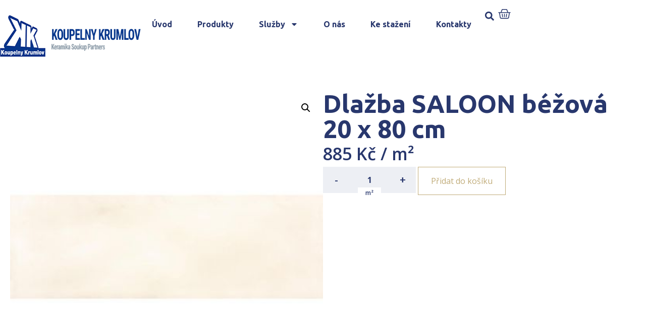

--- FILE ---
content_type: text/html; charset=UTF-8
request_url: https://www.koupelny-krumlov.cz/produkt/dlazba-saloon-bezova-20-x-80-cm/
body_size: 19150
content:
<!DOCTYPE html>
<html lang="cs">
<head>
	<meta charset="UTF-8" />
	<meta name="viewport" content="width=device-width, initial-scale=1" />
	<link rel="profile" href="http://gmpg.org/xfn/11" />
	<link rel="pingback" href="https://www.koupelny-krumlov.cz/xmlrpc.php" />
	<meta name='robots' content='index, follow, max-image-preview:large, max-snippet:-1, max-video-preview:-1' />

	<!-- This site is optimized with the Yoast SEO plugin v23.4 - https://yoast.com/wordpress/plugins/seo/ -->
	<title>Dlažba SALOON béžová 20 x 80 cm | Koupelny Český Krumlov</title>
	<link rel="canonical" href="https://www.koupelny-picha.cz/produkt/dlazba-saloon-bezova-20-x-80-cm/" />
	<meta property="og:locale" content="cs_CZ" />
	<meta property="og:type" content="article" />
	<meta property="og:title" content="Dlažba SALOON béžová 20 x 80 cm | Koupelny Český Krumlov" />
	<meta property="og:url" content="https://www.koupelny-picha.cz/produkt/dlazba-saloon-bezova-20-x-80-cm/" />
	<meta property="og:site_name" content="Koupelny Český Krumlov" />
	<meta property="article:modified_time" content="2024-10-23T11:29:22+00:00" />
	<meta property="og:image" content="https://www.koupelny-picha.cz/wp-content/uploads/2023/11/wis_main_desktop-202310241400-100013728.jpg" />
	<meta property="og:image:width" content="400" />
	<meta property="og:image:height" content="400" />
	<meta property="og:image:type" content="image/jpeg" />
	<meta name="twitter:card" content="summary_large_image" />
	<!-- / Yoast SEO plugin. -->


<link rel="alternate" type="application/rss+xml" title="partner.webyzavas.cz &raquo; RSS zdroj" href="https://www.koupelny-krumlov.cz/feed/" />
<link rel="alternate" type="application/rss+xml" title="partner.webyzavas.cz &raquo; RSS komentářů" href="https://www.koupelny-krumlov.cz/comments/feed/" />
<link rel="alternate" type="application/rss+xml" title="partner.webyzavas.cz &raquo; RSS komentářů pro Dlažba SALOON béžová 20 x 80 cm" href="https://www.koupelny-krumlov.cz/produkt/dlazba-saloon-bezova-20-x-80-cm/feed/" />
<link rel="alternate" title="oEmbed (JSON)" type="application/json+oembed" href="https://www.koupelny-krumlov.cz/wp-json/oembed/1.0/embed?url=https%3A%2F%2Fwww.koupelny-krumlov.cz%2Fprodukt%2Fdlazba-saloon-bezova-20-x-80-cm%2F" />
<link rel="alternate" title="oEmbed (XML)" type="text/xml+oembed" href="https://www.koupelny-krumlov.cz/wp-json/oembed/1.0/embed?url=https%3A%2F%2Fwww.koupelny-krumlov.cz%2Fprodukt%2Fdlazba-saloon-bezova-20-x-80-cm%2F&#038;format=xml" />
<style id='wp-img-auto-sizes-contain-inline-css'>
img:is([sizes=auto i],[sizes^="auto," i]){contain-intrinsic-size:3000px 1500px}
/*# sourceURL=wp-img-auto-sizes-contain-inline-css */
</style>
<link rel='stylesheet' id='hfe-widgets-style-css' href='https://www.koupelny-krumlov.cz/wp-content/plugins/header-footer-elementor/inc/widgets-css/frontend.css?ver=1.6.41' media='all' />
<style id='wp-emoji-styles-inline-css'>

	img.wp-smiley, img.emoji {
		display: inline !important;
		border: none !important;
		box-shadow: none !important;
		height: 1em !important;
		width: 1em !important;
		margin: 0 0.07em !important;
		vertical-align: -0.1em !important;
		background: none !important;
		padding: 0 !important;
	}
/*# sourceURL=wp-emoji-styles-inline-css */
</style>
<link rel='stylesheet' id='photoswipe-css' href='https://www.koupelny-krumlov.cz/wp-content/plugins/woocommerce/assets/css/photoswipe/photoswipe.min.css?ver=9.5.2' media='all' />
<link rel='stylesheet' id='photoswipe-default-skin-css' href='https://www.koupelny-krumlov.cz/wp-content/plugins/woocommerce/assets/css/photoswipe/default-skin/default-skin.min.css?ver=9.5.2' media='all' />
<link rel='stylesheet' id='woocommerce-layout-css' href='https://www.koupelny-krumlov.cz/wp-content/plugins/woocommerce/assets/css/woocommerce-layout.css?ver=9.5.2' media='all' />
<link rel='stylesheet' id='woocommerce-smallscreen-css' href='https://www.koupelny-krumlov.cz/wp-content/plugins/woocommerce/assets/css/woocommerce-smallscreen.css?ver=9.5.2' media='only screen and (max-width: 768px)' />
<link rel='stylesheet' id='woocommerce-general-css' href='https://www.koupelny-krumlov.cz/wp-content/plugins/woocommerce/assets/css/woocommerce.css?ver=9.5.2' media='all' />
<style id='woocommerce-inline-inline-css'>
.woocommerce form .form-row .required { visibility: visible; }
/*# sourceURL=woocommerce-inline-inline-css */
</style>
<link rel='stylesheet' id='hfe-style-css' href='https://www.koupelny-krumlov.cz/wp-content/plugins/header-footer-elementor/assets/css/header-footer-elementor.css?ver=1.6.41' media='all' />
<link rel='stylesheet' id='elementor-frontend-css' href='https://www.koupelny-krumlov.cz/wp-content/plugins/elementor/assets/css/frontend-lite.min.css?ver=3.23.4' media='all' />
<link rel='stylesheet' id='swiper-css' href='https://www.koupelny-krumlov.cz/wp-content/plugins/elementor/assets/lib/swiper/v8/css/swiper.min.css?ver=8.4.5' media='all' />
<link rel='stylesheet' id='elementor-post-6-css' href='https://www.koupelny-krumlov.cz/wp-content/uploads/elementor/css/post-6.css?ver=1741695985' media='all' />
<link rel='stylesheet' id='powerpack-frontend-css' href='https://www.koupelny-krumlov.cz/wp-content/plugins/powerpack-lite-for-elementor/assets/css/min/frontend.min.css?ver=2.7.27' media='all' />
<link rel='stylesheet' id='elementor-pro-css' href='https://www.koupelny-krumlov.cz/wp-content/plugins/elementor-pro/assets/css/frontend-lite.min.css?ver=3.23.3' media='all' />
<link rel='stylesheet' id='elementor-global-css' href='https://www.koupelny-krumlov.cz/wp-content/uploads/elementor/css/global.css?ver=1741695976' media='all' />
<link rel='stylesheet' id='elementor-post-96-css' href='https://www.koupelny-krumlov.cz/wp-content/uploads/elementor/css/post-96.css?ver=1741866495' media='all' />
<link rel='stylesheet' id='elementor-post-172-css' href='https://www.koupelny-krumlov.cz/wp-content/uploads/elementor/css/post-172.css?ver=1761163807' media='all' />
<link rel='stylesheet' id='brands-styles-css' href='https://www.koupelny-krumlov.cz/wp-content/plugins/woocommerce/assets/css/brands.css?ver=9.5.2' media='all' />
<link rel='stylesheet' id='hello-elementor-css' href='https://www.koupelny-krumlov.cz/wp-content/themes/hello-elementor/style.min.css?ver=3.1.1' media='all' />
<link rel='stylesheet' id='hello-elementor-theme-style-css' href='https://www.koupelny-krumlov.cz/wp-content/themes/hello-elementor/theme.min.css?ver=3.1.1' media='all' />
<link rel='stylesheet' id='hello-elementor-header-footer-css' href='https://www.koupelny-krumlov.cz/wp-content/themes/hello-elementor/header-footer.min.css?ver=3.1.1' media='all' />
<link rel='stylesheet' id='elementor-post-1177-css' href='https://www.koupelny-krumlov.cz/wp-content/uploads/elementor/css/post-1177.css?ver=1741696039' media='all' />
<link rel='stylesheet' id='relevanssi-live-search-css' href='https://www.koupelny-krumlov.cz/wp-content/plugins/relevanssi-live-ajax-search/assets/styles/style.css?ver=2.5' media='all' />
<link rel='stylesheet' id='hello-elementor-child-style-css' href='https://www.koupelny-krumlov.cz/wp-content/themes/hello-elementor-child/style.css?ver=2.0.0' media='all' />
<link rel='stylesheet' id='google-fonts-1-css' href='https://fonts.googleapis.com/css?family=Ubuntu%3A100%2C100italic%2C200%2C200italic%2C300%2C300italic%2C400%2C400italic%2C500%2C500italic%2C600%2C600italic%2C700%2C700italic%2C800%2C800italic%2C900%2C900italic%7COpen+Sans%3A100%2C100italic%2C200%2C200italic%2C300%2C300italic%2C400%2C400italic%2C500%2C500italic%2C600%2C600italic%2C700%2C700italic%2C800%2C800italic%2C900%2C900italic&#038;display=swap&#038;subset=latin-ext&#038;ver=6.9' media='all' />
<link rel="preconnect" href="https://fonts.gstatic.com/" crossorigin><script id="jquery-core-js-extra">
var pp = {"ajax_url":"https://www.koupelny-krumlov.cz/wp-admin/admin-ajax.php"};
//# sourceURL=jquery-core-js-extra
</script>
<script src="https://www.koupelny-krumlov.cz/wp-includes/js/jquery/jquery.min.js?ver=3.7.1" id="jquery-core-js"></script>
<script src="https://www.koupelny-krumlov.cz/wp-includes/js/jquery/jquery-migrate.min.js?ver=3.4.1" id="jquery-migrate-js"></script>
<script src="https://www.koupelny-krumlov.cz/wp-content/plugins/woocommerce/assets/js/jquery-blockui/jquery.blockUI.min.js?ver=2.7.0-wc.9.5.2" id="jquery-blockui-js" defer data-wp-strategy="defer"></script>
<script id="wc-add-to-cart-js-extra">
var wc_add_to_cart_params = {"ajax_url":"/wp-admin/admin-ajax.php","wc_ajax_url":"/?wc-ajax=%%endpoint%%","i18n_view_cart":"Zobrazit ko\u0161\u00edk","cart_url":"https://www.koupelny-krumlov.cz/muj-vyber","is_cart":"","cart_redirect_after_add":"no"};
//# sourceURL=wc-add-to-cart-js-extra
</script>
<script src="https://www.koupelny-krumlov.cz/wp-content/plugins/woocommerce/assets/js/frontend/add-to-cart.min.js?ver=9.5.2" id="wc-add-to-cart-js" defer data-wp-strategy="defer"></script>
<script src="https://www.koupelny-krumlov.cz/wp-content/plugins/woocommerce/assets/js/zoom/jquery.zoom.min.js?ver=1.7.21-wc.9.5.2" id="zoom-js" defer data-wp-strategy="defer"></script>
<script src="https://www.koupelny-krumlov.cz/wp-content/plugins/woocommerce/assets/js/flexslider/jquery.flexslider.min.js?ver=2.7.2-wc.9.5.2" id="flexslider-js" defer data-wp-strategy="defer"></script>
<script src="https://www.koupelny-krumlov.cz/wp-content/plugins/woocommerce/assets/js/photoswipe/photoswipe.min.js?ver=4.1.1-wc.9.5.2" id="photoswipe-js" defer data-wp-strategy="defer"></script>
<script src="https://www.koupelny-krumlov.cz/wp-content/plugins/woocommerce/assets/js/photoswipe/photoswipe-ui-default.min.js?ver=4.1.1-wc.9.5.2" id="photoswipe-ui-default-js" defer data-wp-strategy="defer"></script>
<script id="wc-single-product-js-extra">
var wc_single_product_params = {"i18n_required_rating_text":"Zvolte pros\u00edm hodnocen\u00ed","i18n_product_gallery_trigger_text":"View full-screen image gallery","review_rating_required":"yes","flexslider":{"rtl":false,"animation":"slide","smoothHeight":true,"directionNav":false,"controlNav":"thumbnails","slideshow":false,"animationSpeed":500,"animationLoop":false,"allowOneSlide":false},"zoom_enabled":"1","zoom_options":[],"photoswipe_enabled":"1","photoswipe_options":{"shareEl":false,"closeOnScroll":false,"history":false,"hideAnimationDuration":0,"showAnimationDuration":0},"flexslider_enabled":"1"};
//# sourceURL=wc-single-product-js-extra
</script>
<script src="https://www.koupelny-krumlov.cz/wp-content/plugins/woocommerce/assets/js/frontend/single-product.min.js?ver=9.5.2" id="wc-single-product-js" defer data-wp-strategy="defer"></script>
<script src="https://www.koupelny-krumlov.cz/wp-content/plugins/woocommerce/assets/js/js-cookie/js.cookie.min.js?ver=2.1.4-wc.9.5.2" id="js-cookie-js" defer data-wp-strategy="defer"></script>
<script id="woocommerce-js-extra">
var woocommerce_params = {"ajax_url":"/wp-admin/admin-ajax.php","wc_ajax_url":"/?wc-ajax=%%endpoint%%"};
//# sourceURL=woocommerce-js-extra
</script>
<script src="https://www.koupelny-krumlov.cz/wp-content/plugins/woocommerce/assets/js/frontend/woocommerce.min.js?ver=9.5.2" id="woocommerce-js" defer data-wp-strategy="defer"></script>
<link rel="https://api.w.org/" href="https://www.koupelny-krumlov.cz/wp-json/" /><link rel="alternate" title="JSON" type="application/json" href="https://www.koupelny-krumlov.cz/wp-json/wp/v2/product/21420" /><link rel="EditURI" type="application/rsd+xml" title="RSD" href="https://www.koupelny-krumlov.cz/xmlrpc.php?rsd" />
<meta name="generator" content="WordPress 6.9" />
<meta name="generator" content="WooCommerce 9.5.2" />
<link rel='shortlink' href='https://www.koupelny-krumlov.cz/?p=21420' />
<!-- start Simple Custom CSS and JS -->
<style>
body.multiple-domain-katalog-sbhome-cz 
.elementor-element.elementor-element-7416c60.e-flex.e-con-boxed.e-con.e-parent.e-lazyloaded {
    display: none !important;
}
</style>
<!-- end Simple Custom CSS and JS -->
<!-- start Simple Custom CSS and JS -->
<style>
.dlazdicky .elementor-element-6f51053 {
  display: none !important;
}
.dlazdicky .elementor-element-7416c60 {
  display: none !important;
}</style>
<!-- end Simple Custom CSS and JS -->
<!-- start Simple Custom CSS and JS -->
<script>
jQuery(document).ready(function($) {
    if (FWP.settings && FWP.settings.cena) {
        // Logic for when cena exists
        if (typeof FWP.settings.cena.show_expanded !== 'undefined') {
            // Your existing code here
        }
    } else {
        console.warn("FWP.settings.cena is not defined on this page.");
        // Handle the absence of cena property
    }
});
</script>
<!-- end Simple Custom CSS and JS -->
<!-- start Simple Custom CSS and JS -->
<script>
    document.addEventListener('DOMContentLoaded', function() {
      var body = document.body;
      var currentDomain = window.location.hostname;

      // Přidání třídy na základě domény
      if (currentDomain === 'www.katalogdlazdicek.cz') {
        body.classList.add('dlazdicky');
      }
    });</script>
<!-- end Simple Custom CSS and JS -->
	<noscript><style>.woocommerce-product-gallery{ opacity: 1 !important; }</style></noscript>
	<meta name="generator" content="Elementor 3.23.4; features: e_optimized_css_loading, e_font_icon_svg, additional_custom_breakpoints, e_lazyload; settings: css_print_method-external, google_font-enabled, font_display-swap">
<style>body { --e-global-color-primary: #28376D !important;--e-global-color-primary-text: #FFFFFF !important;--e-global-color-secondary: #C0AB78 !important;--e-global-color-secondary-text: #FFFFFF !important;--woocommerce: #28376D !important;--wc-primary: #28376D !important;--wc-primary-text: #FFFFFF !important;--wc-secondary: #C0AB78 !important;--wc-secondary-text: #FFFFFF !important; }</style><!-- Google Tag Manager -->
                <script>(function(w,d,s,l,i){w[l]=w[l]||[];w[l].push({'gtm.start':
                new Date().getTime(),event:'gtm.js'});var f=d.getElementsByTagName(s)[0],
                j=d.createElement(s),dl=l!='dataLayer'?'&amp;l='+l:'';j.async=true;j.src=
                'https://www.googletagmanager.com/gtm.js?id='+i+dl;f.parentNode.insertBefore(j,f);
                })(window,document,'script','dataLayer','GTM-MMTWB8M');</script>
                <!-- End Google Tag Manager -->			<style>
				.e-con.e-parent:nth-of-type(n+4):not(.e-lazyloaded):not(.e-no-lazyload),
				.e-con.e-parent:nth-of-type(n+4):not(.e-lazyloaded):not(.e-no-lazyload) * {
					background-image: none !important;
				}
				@media screen and (max-height: 1024px) {
					.e-con.e-parent:nth-of-type(n+3):not(.e-lazyloaded):not(.e-no-lazyload),
					.e-con.e-parent:nth-of-type(n+3):not(.e-lazyloaded):not(.e-no-lazyload) * {
						background-image: none !important;
					}
				}
				@media screen and (max-height: 640px) {
					.e-con.e-parent:nth-of-type(n+2):not(.e-lazyloaded):not(.e-no-lazyload),
					.e-con.e-parent:nth-of-type(n+2):not(.e-lazyloaded):not(.e-no-lazyload) * {
						background-image: none !important;
					}
				}
			</style>
			<style class='wp-fonts-local'>
@font-face{font-family:Inter;font-style:normal;font-weight:300 900;font-display:fallback;src:url('https://www.koupelny-krumlov.cz/wp-content/plugins/woocommerce/assets/fonts/Inter-VariableFont_slnt,wght.woff2') format('woff2');font-stretch:normal;}
@font-face{font-family:Cardo;font-style:normal;font-weight:400;font-display:fallback;src:url('https://www.koupelny-krumlov.cz/wp-content/plugins/woocommerce/assets/fonts/cardo_normal_400.woff2') format('woff2');}
</style>
<link rel="icon" href="https://www.koupelny-krumlov.cz/wp-content/uploads/2023/07/KK_fav.png" sizes="32x32" />
<link rel="icon" href="https://www.koupelny-krumlov.cz/wp-content/uploads/2023/07/KK_fav.png" sizes="192x192" />
<link rel="apple-touch-icon" href="https://www.koupelny-krumlov.cz/wp-content/uploads/2023/07/KK_fav.png" />
<meta name="msapplication-TileImage" content="https://www.koupelny-krumlov.cz/wp-content/uploads/2023/07/KK_fav.png" />
    <script>
        (function($) {
            $(document).on('facetwp-loaded', function() {
                $('.facetwp-facet').each(function() {
                    var facet = $(this);
                    var facet_name = facet.attr('data-name');
                    var facet_type = facet.attr('data-type');
                    var facet_label = FWP.settings.labels[facet_name];
                    if (facet_type !== 'pager' && facet_type !== 'sort') {
                        if (facet.closest('.facet-wrap').length < 1 && facet.closest('.facetwp-flyout').length < 1) {
                            facet.wrap('<div class="facet-wrap"></div>');
                            facet.before('<h3 class="facet-label">' + facet_label + '</h3>');
                        }
                    }
                });
            });
        })(jQuery);
    </script>
    <link rel='stylesheet' id='wc-blocks-style-css' href='https://www.koupelny-krumlov.cz/wp-content/plugins/woocommerce/assets/client/blocks/wc-blocks.css?ver=wc-9.5.2' media='all' />
<style id='global-styles-inline-css'>
:root{--wp--preset--aspect-ratio--square: 1;--wp--preset--aspect-ratio--4-3: 4/3;--wp--preset--aspect-ratio--3-4: 3/4;--wp--preset--aspect-ratio--3-2: 3/2;--wp--preset--aspect-ratio--2-3: 2/3;--wp--preset--aspect-ratio--16-9: 16/9;--wp--preset--aspect-ratio--9-16: 9/16;--wp--preset--color--black: #000000;--wp--preset--color--cyan-bluish-gray: #abb8c3;--wp--preset--color--white: #ffffff;--wp--preset--color--pale-pink: #f78da7;--wp--preset--color--vivid-red: #cf2e2e;--wp--preset--color--luminous-vivid-orange: #ff6900;--wp--preset--color--luminous-vivid-amber: #fcb900;--wp--preset--color--light-green-cyan: #7bdcb5;--wp--preset--color--vivid-green-cyan: #00d084;--wp--preset--color--pale-cyan-blue: #8ed1fc;--wp--preset--color--vivid-cyan-blue: #0693e3;--wp--preset--color--vivid-purple: #9b51e0;--wp--preset--gradient--vivid-cyan-blue-to-vivid-purple: linear-gradient(135deg,rgb(6,147,227) 0%,rgb(155,81,224) 100%);--wp--preset--gradient--light-green-cyan-to-vivid-green-cyan: linear-gradient(135deg,rgb(122,220,180) 0%,rgb(0,208,130) 100%);--wp--preset--gradient--luminous-vivid-amber-to-luminous-vivid-orange: linear-gradient(135deg,rgb(252,185,0) 0%,rgb(255,105,0) 100%);--wp--preset--gradient--luminous-vivid-orange-to-vivid-red: linear-gradient(135deg,rgb(255,105,0) 0%,rgb(207,46,46) 100%);--wp--preset--gradient--very-light-gray-to-cyan-bluish-gray: linear-gradient(135deg,rgb(238,238,238) 0%,rgb(169,184,195) 100%);--wp--preset--gradient--cool-to-warm-spectrum: linear-gradient(135deg,rgb(74,234,220) 0%,rgb(151,120,209) 20%,rgb(207,42,186) 40%,rgb(238,44,130) 60%,rgb(251,105,98) 80%,rgb(254,248,76) 100%);--wp--preset--gradient--blush-light-purple: linear-gradient(135deg,rgb(255,206,236) 0%,rgb(152,150,240) 100%);--wp--preset--gradient--blush-bordeaux: linear-gradient(135deg,rgb(254,205,165) 0%,rgb(254,45,45) 50%,rgb(107,0,62) 100%);--wp--preset--gradient--luminous-dusk: linear-gradient(135deg,rgb(255,203,112) 0%,rgb(199,81,192) 50%,rgb(65,88,208) 100%);--wp--preset--gradient--pale-ocean: linear-gradient(135deg,rgb(255,245,203) 0%,rgb(182,227,212) 50%,rgb(51,167,181) 100%);--wp--preset--gradient--electric-grass: linear-gradient(135deg,rgb(202,248,128) 0%,rgb(113,206,126) 100%);--wp--preset--gradient--midnight: linear-gradient(135deg,rgb(2,3,129) 0%,rgb(40,116,252) 100%);--wp--preset--font-size--small: 13px;--wp--preset--font-size--medium: 20px;--wp--preset--font-size--large: 36px;--wp--preset--font-size--x-large: 42px;--wp--preset--font-family--inter: "Inter", sans-serif;--wp--preset--font-family--cardo: Cardo;--wp--preset--spacing--20: 0.44rem;--wp--preset--spacing--30: 0.67rem;--wp--preset--spacing--40: 1rem;--wp--preset--spacing--50: 1.5rem;--wp--preset--spacing--60: 2.25rem;--wp--preset--spacing--70: 3.38rem;--wp--preset--spacing--80: 5.06rem;--wp--preset--shadow--natural: 6px 6px 9px rgba(0, 0, 0, 0.2);--wp--preset--shadow--deep: 12px 12px 50px rgba(0, 0, 0, 0.4);--wp--preset--shadow--sharp: 6px 6px 0px rgba(0, 0, 0, 0.2);--wp--preset--shadow--outlined: 6px 6px 0px -3px rgb(255, 255, 255), 6px 6px rgb(0, 0, 0);--wp--preset--shadow--crisp: 6px 6px 0px rgb(0, 0, 0);}:where(.is-layout-flex){gap: 0.5em;}:where(.is-layout-grid){gap: 0.5em;}body .is-layout-flex{display: flex;}.is-layout-flex{flex-wrap: wrap;align-items: center;}.is-layout-flex > :is(*, div){margin: 0;}body .is-layout-grid{display: grid;}.is-layout-grid > :is(*, div){margin: 0;}:where(.wp-block-columns.is-layout-flex){gap: 2em;}:where(.wp-block-columns.is-layout-grid){gap: 2em;}:where(.wp-block-post-template.is-layout-flex){gap: 1.25em;}:where(.wp-block-post-template.is-layout-grid){gap: 1.25em;}.has-black-color{color: var(--wp--preset--color--black) !important;}.has-cyan-bluish-gray-color{color: var(--wp--preset--color--cyan-bluish-gray) !important;}.has-white-color{color: var(--wp--preset--color--white) !important;}.has-pale-pink-color{color: var(--wp--preset--color--pale-pink) !important;}.has-vivid-red-color{color: var(--wp--preset--color--vivid-red) !important;}.has-luminous-vivid-orange-color{color: var(--wp--preset--color--luminous-vivid-orange) !important;}.has-luminous-vivid-amber-color{color: var(--wp--preset--color--luminous-vivid-amber) !important;}.has-light-green-cyan-color{color: var(--wp--preset--color--light-green-cyan) !important;}.has-vivid-green-cyan-color{color: var(--wp--preset--color--vivid-green-cyan) !important;}.has-pale-cyan-blue-color{color: var(--wp--preset--color--pale-cyan-blue) !important;}.has-vivid-cyan-blue-color{color: var(--wp--preset--color--vivid-cyan-blue) !important;}.has-vivid-purple-color{color: var(--wp--preset--color--vivid-purple) !important;}.has-black-background-color{background-color: var(--wp--preset--color--black) !important;}.has-cyan-bluish-gray-background-color{background-color: var(--wp--preset--color--cyan-bluish-gray) !important;}.has-white-background-color{background-color: var(--wp--preset--color--white) !important;}.has-pale-pink-background-color{background-color: var(--wp--preset--color--pale-pink) !important;}.has-vivid-red-background-color{background-color: var(--wp--preset--color--vivid-red) !important;}.has-luminous-vivid-orange-background-color{background-color: var(--wp--preset--color--luminous-vivid-orange) !important;}.has-luminous-vivid-amber-background-color{background-color: var(--wp--preset--color--luminous-vivid-amber) !important;}.has-light-green-cyan-background-color{background-color: var(--wp--preset--color--light-green-cyan) !important;}.has-vivid-green-cyan-background-color{background-color: var(--wp--preset--color--vivid-green-cyan) !important;}.has-pale-cyan-blue-background-color{background-color: var(--wp--preset--color--pale-cyan-blue) !important;}.has-vivid-cyan-blue-background-color{background-color: var(--wp--preset--color--vivid-cyan-blue) !important;}.has-vivid-purple-background-color{background-color: var(--wp--preset--color--vivid-purple) !important;}.has-black-border-color{border-color: var(--wp--preset--color--black) !important;}.has-cyan-bluish-gray-border-color{border-color: var(--wp--preset--color--cyan-bluish-gray) !important;}.has-white-border-color{border-color: var(--wp--preset--color--white) !important;}.has-pale-pink-border-color{border-color: var(--wp--preset--color--pale-pink) !important;}.has-vivid-red-border-color{border-color: var(--wp--preset--color--vivid-red) !important;}.has-luminous-vivid-orange-border-color{border-color: var(--wp--preset--color--luminous-vivid-orange) !important;}.has-luminous-vivid-amber-border-color{border-color: var(--wp--preset--color--luminous-vivid-amber) !important;}.has-light-green-cyan-border-color{border-color: var(--wp--preset--color--light-green-cyan) !important;}.has-vivid-green-cyan-border-color{border-color: var(--wp--preset--color--vivid-green-cyan) !important;}.has-pale-cyan-blue-border-color{border-color: var(--wp--preset--color--pale-cyan-blue) !important;}.has-vivid-cyan-blue-border-color{border-color: var(--wp--preset--color--vivid-cyan-blue) !important;}.has-vivid-purple-border-color{border-color: var(--wp--preset--color--vivid-purple) !important;}.has-vivid-cyan-blue-to-vivid-purple-gradient-background{background: var(--wp--preset--gradient--vivid-cyan-blue-to-vivid-purple) !important;}.has-light-green-cyan-to-vivid-green-cyan-gradient-background{background: var(--wp--preset--gradient--light-green-cyan-to-vivid-green-cyan) !important;}.has-luminous-vivid-amber-to-luminous-vivid-orange-gradient-background{background: var(--wp--preset--gradient--luminous-vivid-amber-to-luminous-vivid-orange) !important;}.has-luminous-vivid-orange-to-vivid-red-gradient-background{background: var(--wp--preset--gradient--luminous-vivid-orange-to-vivid-red) !important;}.has-very-light-gray-to-cyan-bluish-gray-gradient-background{background: var(--wp--preset--gradient--very-light-gray-to-cyan-bluish-gray) !important;}.has-cool-to-warm-spectrum-gradient-background{background: var(--wp--preset--gradient--cool-to-warm-spectrum) !important;}.has-blush-light-purple-gradient-background{background: var(--wp--preset--gradient--blush-light-purple) !important;}.has-blush-bordeaux-gradient-background{background: var(--wp--preset--gradient--blush-bordeaux) !important;}.has-luminous-dusk-gradient-background{background: var(--wp--preset--gradient--luminous-dusk) !important;}.has-pale-ocean-gradient-background{background: var(--wp--preset--gradient--pale-ocean) !important;}.has-electric-grass-gradient-background{background: var(--wp--preset--gradient--electric-grass) !important;}.has-midnight-gradient-background{background: var(--wp--preset--gradient--midnight) !important;}.has-small-font-size{font-size: var(--wp--preset--font-size--small) !important;}.has-medium-font-size{font-size: var(--wp--preset--font-size--medium) !important;}.has-large-font-size{font-size: var(--wp--preset--font-size--large) !important;}.has-x-large-font-size{font-size: var(--wp--preset--font-size--x-large) !important;}
/*# sourceURL=global-styles-inline-css */
</style>
</head>

<body class="wp-singular product-template-default single single-product postid-21420 wp-theme-hello-elementor wp-child-theme-hello-elementor-child theme-hello-elementor multiple-domain-www-koupelny-krumlov-cz woocommerce woocommerce-page woocommerce-no-js ehf-header ehf-footer ehf-template-hello-elementor ehf-stylesheet-hello-elementor-child elementor-default elementor-template-full-width elementor-kit-6 elementor-page-1177">
<div id="page" class="hfeed site">

		<header id="masthead" itemscope="itemscope" itemtype="https://schema.org/WPHeader">
			<p class="main-title bhf-hidden" itemprop="headline"><a href="https://www.koupelny-krumlov.cz" title="partner.webyzavas.cz" rel="home">partner.webyzavas.cz</a></p>
					<div data-elementor-type="wp-post" data-elementor-id="96" class="elementor elementor-96" data-elementor-post-type="elementor-hf">
				<div class="elementor-element elementor-element-a8a40b7 e-flex e-con-boxed e-con e-parent" data-id="a8a40b7" data-element_type="container">
					<div class="e-con-inner">
		<div class="elementor-element elementor-element-3813e2a e-flex e-con-boxed e-con e-child" data-id="3813e2a" data-element_type="container" data-settings="{&quot;background_background&quot;:&quot;classic&quot;}">
					<div class="e-con-inner">
		<div class="elementor-element elementor-element-b6b5b04 e-con-full e-flex e-con e-child" data-id="b6b5b04" data-element_type="container" data-settings="{&quot;background_background&quot;:&quot;classic&quot;}">
				<div class="elementor-element elementor-element-d5028eb elementor-widget elementor-widget-shortcode" data-id="d5028eb" data-element_type="widget" data-widget_type="shortcode.default">
				<div class="elementor-widget-container">
					<div class="elementor-shortcode"><a href='/'><img src='https://www.koupelny-krumlov.cz/wp-content/uploads/2023/07/logo_krumlov.png' alt='' /></a></div>
				</div>
				</div>
				</div>
		<div class="elementor-element elementor-element-cd7e06e elementor-hidden-mobile elementor-hidden-tablet e-con-full e-flex e-con e-child" data-id="cd7e06e" data-element_type="container">
				<div class="elementor-element elementor-element-7ef3c3a elementor-widget__width-auto elementor-hidden-tablet elementor-hidden-mobile elementor-nav-menu--dropdown-tablet elementor-nav-menu__text-align-aside elementor-nav-menu--toggle elementor-nav-menu--burger elementor-widget elementor-widget-nav-menu" data-id="7ef3c3a" data-element_type="widget" data-settings="{&quot;layout&quot;:&quot;horizontal&quot;,&quot;submenu_icon&quot;:{&quot;value&quot;:&quot;&lt;svg class=\&quot;e-font-icon-svg e-fas-caret-down\&quot; viewBox=\&quot;0 0 320 512\&quot; xmlns=\&quot;http:\/\/www.w3.org\/2000\/svg\&quot;&gt;&lt;path d=\&quot;M31.3 192h257.3c17.8 0 26.7 21.5 14.1 34.1L174.1 354.8c-7.8 7.8-20.5 7.8-28.3 0L17.2 226.1C4.6 213.5 13.5 192 31.3 192z\&quot;&gt;&lt;\/path&gt;&lt;\/svg&gt;&quot;,&quot;library&quot;:&quot;fa-solid&quot;},&quot;toggle&quot;:&quot;burger&quot;}" data-widget_type="nav-menu.default">
				<div class="elementor-widget-container">
			<link rel="stylesheet" href="https://partner1.keramikasoukup.cz/wp-content/plugins/elementor-pro/assets/css/widget-nav-menu.min.css?ver=1724155909">			<nav aria-label="Menu" class="elementor-nav-menu--main elementor-nav-menu__container elementor-nav-menu--layout-horizontal e--pointer-underline e--animation-fade">
				<ul id="menu-1-7ef3c3a" class="elementor-nav-menu"><li class="menu-item menu-item-type-custom menu-item-object-custom menu-item-6660"><a href="/" class="elementor-item">Úvod</a></li>
<li class="menu-item menu-item-type-custom menu-item-object-custom menu-item-27018"><a href="/katalog" class="elementor-item">Produkty</a></li>
<li class="menu-item menu-item-type-custom menu-item-object-custom menu-item-has-children menu-item-6661"><a href="/sluzby/" class="elementor-item">Služby</a>
<ul class="sub-menu elementor-nav-menu--dropdown">
	<li class="menu-item menu-item-type-custom menu-item-object-custom menu-item-6662"><a href="/graficky-3d-navrh-koupelny" class="elementor-sub-item">Grafický 3D návrh</a></li>
	<li class="menu-item menu-item-type-custom menu-item-object-custom menu-item-6663"><a href="/nezavazna-kalkulace/" class="elementor-sub-item">Nezávazná kalkulace</a></li>
	<li class="menu-item menu-item-type-custom menu-item-object-custom menu-item-6664"><a href="/odborne-poradenstvi/" class="elementor-sub-item">Odborné poradenství</a></li>
	<li class="menu-item menu-item-type-custom menu-item-object-custom menu-item-7379"><a href="/prijedeme-k-vam/" class="elementor-sub-item">Přijedeme k Vám</a></li>
</ul>
</li>
<li class="menu-item menu-item-type-custom menu-item-object-custom menu-item-6668"><a href="/o-nas/" class="elementor-item">O nás</a></li>
<li class="menu-item menu-item-type-custom menu-item-object-custom menu-item-6666"><a href="/ke-stazeni/" class="elementor-item">Ke stažení</a></li>
<li class="menu-item menu-item-type-custom menu-item-object-custom menu-item-6667"><a href="/kontakty/" class="elementor-item">Kontakty</a></li>
</ul>			</nav>
					<div class="elementor-menu-toggle" role="button" tabindex="0" aria-label="Menu Toggle" aria-expanded="false">
			<svg aria-hidden="true" role="presentation" class="elementor-menu-toggle__icon--open e-font-icon-svg e-eicon-menu-bar" viewBox="0 0 1000 1000" xmlns="http://www.w3.org/2000/svg"><path d="M104 333H896C929 333 958 304 958 271S929 208 896 208H104C71 208 42 237 42 271S71 333 104 333ZM104 583H896C929 583 958 554 958 521S929 458 896 458H104C71 458 42 487 42 521S71 583 104 583ZM104 833H896C929 833 958 804 958 771S929 708 896 708H104C71 708 42 737 42 771S71 833 104 833Z"></path></svg><svg aria-hidden="true" role="presentation" class="elementor-menu-toggle__icon--close e-font-icon-svg e-eicon-close" viewBox="0 0 1000 1000" xmlns="http://www.w3.org/2000/svg"><path d="M742 167L500 408 258 167C246 154 233 150 217 150 196 150 179 158 167 167 154 179 150 196 150 212 150 229 154 242 171 254L408 500 167 742C138 771 138 800 167 829 196 858 225 858 254 829L496 587 738 829C750 842 767 846 783 846 800 846 817 842 829 829 842 817 846 804 846 783 846 767 842 750 829 737L588 500 833 258C863 229 863 200 833 171 804 137 775 137 742 167Z"></path></svg>			<span class="elementor-screen-only">Menu</span>
		</div>
					<nav class="elementor-nav-menu--dropdown elementor-nav-menu__container" aria-hidden="true">
				<ul id="menu-2-7ef3c3a" class="elementor-nav-menu"><li class="menu-item menu-item-type-custom menu-item-object-custom menu-item-6660"><a href="/" class="elementor-item" tabindex="-1">Úvod</a></li>
<li class="menu-item menu-item-type-custom menu-item-object-custom menu-item-27018"><a href="/katalog" class="elementor-item" tabindex="-1">Produkty</a></li>
<li class="menu-item menu-item-type-custom menu-item-object-custom menu-item-has-children menu-item-6661"><a href="/sluzby/" class="elementor-item" tabindex="-1">Služby</a>
<ul class="sub-menu elementor-nav-menu--dropdown">
	<li class="menu-item menu-item-type-custom menu-item-object-custom menu-item-6662"><a href="/graficky-3d-navrh-koupelny" class="elementor-sub-item" tabindex="-1">Grafický 3D návrh</a></li>
	<li class="menu-item menu-item-type-custom menu-item-object-custom menu-item-6663"><a href="/nezavazna-kalkulace/" class="elementor-sub-item" tabindex="-1">Nezávazná kalkulace</a></li>
	<li class="menu-item menu-item-type-custom menu-item-object-custom menu-item-6664"><a href="/odborne-poradenstvi/" class="elementor-sub-item" tabindex="-1">Odborné poradenství</a></li>
	<li class="menu-item menu-item-type-custom menu-item-object-custom menu-item-7379"><a href="/prijedeme-k-vam/" class="elementor-sub-item" tabindex="-1">Přijedeme k Vám</a></li>
</ul>
</li>
<li class="menu-item menu-item-type-custom menu-item-object-custom menu-item-6668"><a href="/o-nas/" class="elementor-item" tabindex="-1">O nás</a></li>
<li class="menu-item menu-item-type-custom menu-item-object-custom menu-item-6666"><a href="/ke-stazeni/" class="elementor-item" tabindex="-1">Ke stažení</a></li>
<li class="menu-item menu-item-type-custom menu-item-object-custom menu-item-6667"><a href="/kontakty/" class="elementor-item" tabindex="-1">Kontakty</a></li>
</ul>			</nav>
				</div>
				</div>
				<div class="elementor-element elementor-element-e4b9f06 elementor-search-form--skin-full_screen elementor-widget elementor-widget-search-form" data-id="e4b9f06" data-element_type="widget" data-settings="{&quot;skin&quot;:&quot;full_screen&quot;}" data-widget_type="search-form.default">
				<div class="elementor-widget-container">
			<link rel="stylesheet" href="https://partner1.keramikasoukup.cz/wp-content/plugins/elementor-pro/assets/css/widget-theme-elements.min.css?ver=1724155909">		<search role="search">
			<form class="elementor-search-form" action="https://www.koupelny-krumlov.cz" method="get">
												<div class="elementor-search-form__toggle" tabindex="0" role="button">
					<div class="e-font-icon-svg-container"><svg aria-hidden="true" class="e-font-icon-svg e-fas-search" viewBox="0 0 512 512" xmlns="http://www.w3.org/2000/svg"><path d="M505 442.7L405.3 343c-4.5-4.5-10.6-7-17-7H372c27.6-35.3 44-79.7 44-128C416 93.1 322.9 0 208 0S0 93.1 0 208s93.1 208 208 208c48.3 0 92.7-16.4 128-44v16.3c0 6.4 2.5 12.5 7 17l99.7 99.7c9.4 9.4 24.6 9.4 33.9 0l28.3-28.3c9.4-9.4 9.4-24.6.1-34zM208 336c-70.7 0-128-57.2-128-128 0-70.7 57.2-128 128-128 70.7 0 128 57.2 128 128 0 70.7-57.2 128-128 128z"></path></svg></div>					<span class="elementor-screen-only">Search</span>
				</div>
								<div class="elementor-search-form__container">
					<label class="elementor-screen-only" for="elementor-search-form-e4b9f06">Search</label>

					
					<input id="elementor-search-form-e4b9f06" placeholder="Hledat..." class="elementor-search-form__input" type="search" name="s" value="" data-rlvlive="true">
					
					
										<div class="dialog-lightbox-close-button dialog-close-button" role="button" tabindex="0">
						<svg aria-hidden="true" class="e-font-icon-svg e-eicon-close" viewBox="0 0 1000 1000" xmlns="http://www.w3.org/2000/svg"><path d="M742 167L500 408 258 167C246 154 233 150 217 150 196 150 179 158 167 167 154 179 150 196 150 212 150 229 154 242 171 254L408 500 167 742C138 771 138 800 167 829 196 858 225 858 254 829L496 587 738 829C750 842 767 846 783 846 800 846 817 842 829 829 842 817 846 804 846 783 846 767 842 750 829 737L588 500 833 258C863 229 863 200 833 171 804 137 775 137 742 167Z"></path></svg>						<span class="elementor-screen-only">Close this search box.</span>
					</div>
									</div>
			</form>
		</search>
				</div>
				</div>
				<div class="elementor-element elementor-element-6f51053 toggle-icon--basket-medium elementor-menu-cart--empty-indicator-hide elementor-widget__width-auto elementor-menu-cart--items-indicator-bubble elementor-menu-cart--cart-type-side-cart elementor-menu-cart--show-remove-button-yes elementor-widget elementor-widget-woocommerce-menu-cart" data-id="6f51053" data-element_type="widget" data-settings="{&quot;cart_type&quot;:&quot;side-cart&quot;,&quot;open_cart&quot;:&quot;click&quot;,&quot;automatically_open_cart&quot;:&quot;no&quot;}" data-widget_type="woocommerce-menu-cart.default">
				<div class="elementor-widget-container">
			<link rel="stylesheet" href="https://partner1.keramikasoukup.cz/wp-content/plugins/elementor-pro/assets/css/widget-woocommerce.min.css?ver=1724155909">		<div class="elementor-menu-cart__wrapper">
							<div class="elementor-menu-cart__toggle_wrapper">
					<div class="elementor-menu-cart__container elementor-lightbox" aria-hidden="true">
						<div class="elementor-menu-cart__main" aria-hidden="true">
									<div class="elementor-menu-cart__close-button">
					</div>
									<div class="widget_shopping_cart_content">
															</div>
						</div>
					</div>
							<div class="elementor-menu-cart__toggle elementor-button-wrapper">
			<a id="elementor-menu-cart__toggle_button" href="#" class="elementor-menu-cart__toggle_button elementor-button elementor-size-sm" aria-expanded="false">
				<span class="elementor-button-text"><span class="woocommerce-Price-amount amount"><bdi>0&nbsp;<span class="woocommerce-Price-currencySymbol">&#75;&#269;</span></bdi></span></span>
				<span class="elementor-button-icon">
					<span class="elementor-button-icon-qty" data-counter="0">0</span>
					<svg class="e-font-icon-svg e-eicon-basket-medium" viewBox="0 0 1000 1000" xmlns="http://www.w3.org/2000/svg"><path d="M104 365C104 365 105 365 105 365H208L279 168C288 137 320 115 355 115H646C681 115 713 137 723 170L793 365H896C896 365 897 365 897 365H958C975 365 990 379 990 396S975 427 958 427H923L862 801C848 851 803 885 752 885H249C198 885 152 851 138 798L78 427H42C25 427 10 413 10 396S25 365 42 365H104ZM141 427L199 785C205 807 225 823 249 823H752C775 823 796 807 801 788L860 427H141ZM726 365L663 189C660 182 654 177 645 177H355C346 177 340 182 338 187L274 365H726ZM469 521C469 504 483 490 500 490S531 504 531 521V729C531 746 517 760 500 760S469 746 469 729V521ZM677 734C674 751 658 762 641 760 624 758 613 742 615 725L644 519C647 502 663 490 680 492S708 510 706 527L677 734ZM385 725C388 742 375 757 358 760 341 762 325 750 323 733L293 527C291 510 303 494 320 492 337 489 353 501 355 518L385 725Z"></path></svg>					<span class="elementor-screen-only">Cart</span>
				</span>
			</a>
		</div>
						</div>
					</div> <!-- close elementor-menu-cart__wrapper -->
				</div>
				</div>
				</div>
					</div>
				</div>
					</div>
				</div>
		<div class="elementor-element elementor-element-b7d5f92 elementor-hidden-desktop elementor-hidden-tablet elementor-hidden-mobile e-flex e-con-boxed e-con e-parent" data-id="b7d5f92" data-element_type="container" data-settings="{&quot;background_background&quot;:&quot;classic&quot;}">
					<div class="e-con-inner">
		<div class="elementor-element elementor-element-fc108b3 e-con-full e-flex e-con e-child" data-id="fc108b3" data-element_type="container">
				<div class="elementor-element elementor-element-5717e73 elementor-align-left elementor-widget__width-auto elementor-widget elementor-widget-button" data-id="5717e73" data-element_type="widget" data-widget_type="button.default">
				<div class="elementor-widget-container">
					<div class="elementor-button-wrapper">
			<a class="elementor-button elementor-button-link elementor-size-lg" href="/katalog">
						<span class="elementor-button-content-wrapper">
									<span class="elementor-button-text">Katalog</span>
					</span>
					</a>
		</div>
				</div>
				</div>
				</div>
					</div>
				</div>
		<div class="elementor-element elementor-element-b199d36 elementor-hidden-desktop e-con-full e-flex e-con e-parent" data-id="b199d36" data-element_type="container">
				<div class="elementor-element elementor-element-ac92d62 elementor-widget__width-auto elementor-nav-menu--dropdown-tablet elementor-nav-menu__text-align-aside elementor-nav-menu--toggle elementor-nav-menu--burger elementor-widget elementor-widget-nav-menu" data-id="ac92d62" data-element_type="widget" data-settings="{&quot;layout&quot;:&quot;horizontal&quot;,&quot;submenu_icon&quot;:{&quot;value&quot;:&quot;&lt;svg class=\&quot;e-font-icon-svg e-fas-caret-down\&quot; viewBox=\&quot;0 0 320 512\&quot; xmlns=\&quot;http:\/\/www.w3.org\/2000\/svg\&quot;&gt;&lt;path d=\&quot;M31.3 192h257.3c17.8 0 26.7 21.5 14.1 34.1L174.1 354.8c-7.8 7.8-20.5 7.8-28.3 0L17.2 226.1C4.6 213.5 13.5 192 31.3 192z\&quot;&gt;&lt;\/path&gt;&lt;\/svg&gt;&quot;,&quot;library&quot;:&quot;fa-solid&quot;},&quot;toggle&quot;:&quot;burger&quot;}" data-widget_type="nav-menu.default">
				<div class="elementor-widget-container">
						<nav aria-label="Menu" class="elementor-nav-menu--main elementor-nav-menu__container elementor-nav-menu--layout-horizontal e--pointer-underline e--animation-fade">
				<ul id="menu-1-ac92d62" class="elementor-nav-menu"><li class="menu-item menu-item-type-custom menu-item-object-custom menu-item-6660"><a href="/" class="elementor-item">Úvod</a></li>
<li class="menu-item menu-item-type-custom menu-item-object-custom menu-item-27018"><a href="/katalog" class="elementor-item">Produkty</a></li>
<li class="menu-item menu-item-type-custom menu-item-object-custom menu-item-has-children menu-item-6661"><a href="/sluzby/" class="elementor-item">Služby</a>
<ul class="sub-menu elementor-nav-menu--dropdown">
	<li class="menu-item menu-item-type-custom menu-item-object-custom menu-item-6662"><a href="/graficky-3d-navrh-koupelny" class="elementor-sub-item">Grafický 3D návrh</a></li>
	<li class="menu-item menu-item-type-custom menu-item-object-custom menu-item-6663"><a href="/nezavazna-kalkulace/" class="elementor-sub-item">Nezávazná kalkulace</a></li>
	<li class="menu-item menu-item-type-custom menu-item-object-custom menu-item-6664"><a href="/odborne-poradenstvi/" class="elementor-sub-item">Odborné poradenství</a></li>
	<li class="menu-item menu-item-type-custom menu-item-object-custom menu-item-7379"><a href="/prijedeme-k-vam/" class="elementor-sub-item">Přijedeme k Vám</a></li>
</ul>
</li>
<li class="menu-item menu-item-type-custom menu-item-object-custom menu-item-6668"><a href="/o-nas/" class="elementor-item">O nás</a></li>
<li class="menu-item menu-item-type-custom menu-item-object-custom menu-item-6666"><a href="/ke-stazeni/" class="elementor-item">Ke stažení</a></li>
<li class="menu-item menu-item-type-custom menu-item-object-custom menu-item-6667"><a href="/kontakty/" class="elementor-item">Kontakty</a></li>
</ul>			</nav>
					<div class="elementor-menu-toggle" role="button" tabindex="0" aria-label="Menu Toggle" aria-expanded="false">
			<svg aria-hidden="true" role="presentation" class="elementor-menu-toggle__icon--open e-font-icon-svg e-eicon-menu-bar" viewBox="0 0 1000 1000" xmlns="http://www.w3.org/2000/svg"><path d="M104 333H896C929 333 958 304 958 271S929 208 896 208H104C71 208 42 237 42 271S71 333 104 333ZM104 583H896C929 583 958 554 958 521S929 458 896 458H104C71 458 42 487 42 521S71 583 104 583ZM104 833H896C929 833 958 804 958 771S929 708 896 708H104C71 708 42 737 42 771S71 833 104 833Z"></path></svg><svg aria-hidden="true" role="presentation" class="elementor-menu-toggle__icon--close e-font-icon-svg e-eicon-close" viewBox="0 0 1000 1000" xmlns="http://www.w3.org/2000/svg"><path d="M742 167L500 408 258 167C246 154 233 150 217 150 196 150 179 158 167 167 154 179 150 196 150 212 150 229 154 242 171 254L408 500 167 742C138 771 138 800 167 829 196 858 225 858 254 829L496 587 738 829C750 842 767 846 783 846 800 846 817 842 829 829 842 817 846 804 846 783 846 767 842 750 829 737L588 500 833 258C863 229 863 200 833 171 804 137 775 137 742 167Z"></path></svg>			<span class="elementor-screen-only">Menu</span>
		</div>
					<nav class="elementor-nav-menu--dropdown elementor-nav-menu__container" aria-hidden="true">
				<ul id="menu-2-ac92d62" class="elementor-nav-menu"><li class="menu-item menu-item-type-custom menu-item-object-custom menu-item-6660"><a href="/" class="elementor-item" tabindex="-1">Úvod</a></li>
<li class="menu-item menu-item-type-custom menu-item-object-custom menu-item-27018"><a href="/katalog" class="elementor-item" tabindex="-1">Produkty</a></li>
<li class="menu-item menu-item-type-custom menu-item-object-custom menu-item-has-children menu-item-6661"><a href="/sluzby/" class="elementor-item" tabindex="-1">Služby</a>
<ul class="sub-menu elementor-nav-menu--dropdown">
	<li class="menu-item menu-item-type-custom menu-item-object-custom menu-item-6662"><a href="/graficky-3d-navrh-koupelny" class="elementor-sub-item" tabindex="-1">Grafický 3D návrh</a></li>
	<li class="menu-item menu-item-type-custom menu-item-object-custom menu-item-6663"><a href="/nezavazna-kalkulace/" class="elementor-sub-item" tabindex="-1">Nezávazná kalkulace</a></li>
	<li class="menu-item menu-item-type-custom menu-item-object-custom menu-item-6664"><a href="/odborne-poradenstvi/" class="elementor-sub-item" tabindex="-1">Odborné poradenství</a></li>
	<li class="menu-item menu-item-type-custom menu-item-object-custom menu-item-7379"><a href="/prijedeme-k-vam/" class="elementor-sub-item" tabindex="-1">Přijedeme k Vám</a></li>
</ul>
</li>
<li class="menu-item menu-item-type-custom menu-item-object-custom menu-item-6668"><a href="/o-nas/" class="elementor-item" tabindex="-1">O nás</a></li>
<li class="menu-item menu-item-type-custom menu-item-object-custom menu-item-6666"><a href="/ke-stazeni/" class="elementor-item" tabindex="-1">Ke stažení</a></li>
<li class="menu-item menu-item-type-custom menu-item-object-custom menu-item-6667"><a href="/kontakty/" class="elementor-item" tabindex="-1">Kontakty</a></li>
</ul>			</nav>
				</div>
				</div>
				<div class="elementor-element elementor-element-6c21db4 elementor-search-form--skin-classic elementor-search-form--button-type-icon elementor-search-form--icon-search elementor-widget elementor-widget-search-form" data-id="6c21db4" data-element_type="widget" data-settings="{&quot;skin&quot;:&quot;classic&quot;}" data-widget_type="search-form.default">
				<div class="elementor-widget-container">
					<search role="search">
			<form class="elementor-search-form" action="https://www.koupelny-krumlov.cz" method="get">
												<div class="elementor-search-form__container">
					<label class="elementor-screen-only" for="elementor-search-form-6c21db4">Search</label>

					
					<input id="elementor-search-form-6c21db4" placeholder="Hledat..." class="elementor-search-form__input" type="search" name="s" value="" data-rlvlive="true">
					
											<button class="elementor-search-form__submit" type="submit" aria-label="Search">
															<div class="e-font-icon-svg-container"><svg class="fa fa-search e-font-icon-svg e-fas-search" viewBox="0 0 512 512" xmlns="http://www.w3.org/2000/svg"><path d="M505 442.7L405.3 343c-4.5-4.5-10.6-7-17-7H372c27.6-35.3 44-79.7 44-128C416 93.1 322.9 0 208 0S0 93.1 0 208s93.1 208 208 208c48.3 0 92.7-16.4 128-44v16.3c0 6.4 2.5 12.5 7 17l99.7 99.7c9.4 9.4 24.6 9.4 33.9 0l28.3-28.3c9.4-9.4 9.4-24.6.1-34zM208 336c-70.7 0-128-57.2-128-128 0-70.7 57.2-128 128-128 70.7 0 128 57.2 128 128 0 70.7-57.2 128-128 128z"></path></svg></div>								<span class="elementor-screen-only">Search</span>
													</button>
					
									</div>
			</form>
		</search>
				</div>
				</div>
				</div>
				</div>
				</header>

	<div class="woocommerce-notices-wrapper"></div>		<div data-elementor-type="product" data-elementor-id="1177" class="elementor elementor-1177 elementor-location-single post-21420 product type-product status-publish has-post-thumbnail manufacturer-manu_rako product_cat-obklady-a-dlazby pa_od_barva-bezova pa_od_barva-hneda pa_od_kolisani-odstinu-v3 pa_od_mrazuvzdornost-mrazuvzdornost_ano pa_od_oteruvzdornost-pei-iv pa_od_protiskluz-r9-a pa_od_rektifikace-rektifikace_ano pa_od_typ-dlazba pa_od_umisteni-interier-chodby pa_od_umisteni-interier-koupelnove pa_od_umisteni-interier-kuchynske pa_od_umisteni-interier-loznice pa_od_umisteni-interier-obyvaci-pokoj pa_od_umisteni-interier-technicka-mistnost pa_od_umisteni-interier-verejne-prostory pa_od_urceni-interierove pa_od_urceni-interierove-i-venkovni pa_od_urceni-venkovni first instock shipping-taxable purchasable product-type-simple product" data-elementor-post-type="elementor_library">
			<div class="elementor-element elementor-element-bd3274a e-flex e-con-boxed e-con e-parent" data-id="bd3274a" data-element_type="container">
					<div class="e-con-inner">
				<div class="elementor-element elementor-element-12b2d63 elementor-widget elementor-widget-breadcrumbs" data-id="12b2d63" data-element_type="widget" data-widget_type="breadcrumbs.default">
				<div class="elementor-widget-container">
			<div id="breadcrumbs"><span><span><a href="https://www.koupelny-fabian.cz/">Domů</a></span> / <span><a href="https://www.koupelny-picha.cz/katalogx/">Katalog</a></span> / <span><a href="https://www.koupelny-picha.cz/kategorie-produktu/obklady-a-dlazby/">Obklady a dlažby</a></span> / <span class="breadcrumb_last" aria-current="page">Dlažba SALOON béžová 20 x 80 cm</span></span></div>		</div>
				</div>
				<div class="elementor-element elementor-element-a54090c elementor-widget elementor-widget-woocommerce-notices" data-id="a54090c" data-element_type="widget" data-widget_type="woocommerce-notices.default">
				<div class="elementor-widget-container">
					<style>
			.woocommerce-notices-wrapper,
			.woocommerce-message,
			.woocommerce-error,
			.woocommerce-info {
				display: none;
			}
		</style>
					<div class="e-woocommerce-notices-wrapper e-woocommerce-notices-wrapper-loading">
				<div class="woocommerce-notices-wrapper"></div>			</div>
					</div>
				</div>
		<div class="elementor-element elementor-element-ef55fa7 e-con-full e-flex e-con e-child" data-id="ef55fa7" data-element_type="container">
		<div class="elementor-element elementor-element-e164950 e-con-full e-flex e-con e-child" data-id="e164950" data-element_type="container">
				<div class="elementor-element elementor-element-c6841cc yes elementor-widget elementor-widget-woocommerce-product-images" data-id="c6841cc" data-element_type="widget" data-widget_type="woocommerce-product-images.default">
				<div class="elementor-widget-container">
			<div class="woocommerce-product-gallery woocommerce-product-gallery--with-images woocommerce-product-gallery--columns-4 images" data-columns="4" style="opacity: 0; transition: opacity .25s ease-in-out;">
	<div class="woocommerce-product-gallery__wrapper">
		<div data-thumb="https://www.koupelny-krumlov.cz/wp-content/uploads/2023/11/wis_main_desktop-202310241400-100013728-100x100.jpg" data-thumb-alt="Dlažba SALOON béžová 20 x 80 cm" data-thumb-srcset="https://www.koupelny-krumlov.cz/wp-content/uploads/2023/11/wis_main_desktop-202310241400-100013728-100x100.jpg 100w, https://www.koupelny-krumlov.cz/wp-content/uploads/2023/11/wis_main_desktop-202310241400-100013728-300x300.jpg 300w, https://www.koupelny-krumlov.cz/wp-content/uploads/2023/11/wis_main_desktop-202310241400-100013728-150x150.jpg 150w, https://www.koupelny-krumlov.cz/wp-content/uploads/2023/11/wis_main_desktop-202310241400-100013728.jpg 400w"  data-thumb-sizes="(max-width: 100px) 100vw, 100px" class="woocommerce-product-gallery__image"><a href="https://www.koupelny-krumlov.cz/wp-content/uploads/2023/11/wis_main_desktop-202310241400-100013728.jpg"><img width="400" height="400" src="https://www.koupelny-krumlov.cz/wp-content/uploads/2023/11/wis_main_desktop-202310241400-100013728.jpg" class="wp-post-image" alt="Dlažba SALOON béžová 20 x 80 cm" data-caption="" data-src="https://www.koupelny-krumlov.cz/wp-content/uploads/2023/11/wis_main_desktop-202310241400-100013728.jpg" data-large_image="https://www.koupelny-krumlov.cz/wp-content/uploads/2023/11/wis_main_desktop-202310241400-100013728.jpg" data-large_image_width="400" data-large_image_height="400" decoding="async" srcset="https://www.koupelny-krumlov.cz/wp-content/uploads/2023/11/wis_main_desktop-202310241400-100013728.jpg 400w, https://www.koupelny-krumlov.cz/wp-content/uploads/2023/11/wis_main_desktop-202310241400-100013728-300x300.jpg 300w, https://www.koupelny-krumlov.cz/wp-content/uploads/2023/11/wis_main_desktop-202310241400-100013728-150x150.jpg 150w, https://www.koupelny-krumlov.cz/wp-content/uploads/2023/11/wis_main_desktop-202310241400-100013728-100x100.jpg 100w" sizes="(max-width: 400px) 100vw, 400px" /></a></div>	</div>
</div>
		</div>
				</div>
				</div>
		<div class="elementor-element elementor-element-12908db e-con-full e-flex e-con e-child" data-id="12908db" data-element_type="container">
				<div class="elementor-element elementor-element-f3f4d15 elementor-widget elementor-widget-woocommerce-product-title elementor-page-title elementor-widget-heading" data-id="f3f4d15" data-element_type="widget" data-widget_type="woocommerce-product-title.default">
				<div class="elementor-widget-container">
			<style>/*! elementor - v3.23.0 - 05-08-2024 */
.elementor-heading-title{padding:0;margin:0;line-height:1}.elementor-widget-heading .elementor-heading-title[class*=elementor-size-]>a{color:inherit;font-size:inherit;line-height:inherit}.elementor-widget-heading .elementor-heading-title.elementor-size-small{font-size:15px}.elementor-widget-heading .elementor-heading-title.elementor-size-medium{font-size:19px}.elementor-widget-heading .elementor-heading-title.elementor-size-large{font-size:29px}.elementor-widget-heading .elementor-heading-title.elementor-size-xl{font-size:39px}.elementor-widget-heading .elementor-heading-title.elementor-size-xxl{font-size:59px}</style><h1 class="product_title entry-title elementor-heading-title elementor-size-default">Dlažba SALOON béžová 20 x 80 cm</h1>		</div>
				</div>
				<div class="elementor-element elementor-element-4226e4b elementor-widget elementor-widget-woocommerce-product-price" data-id="4226e4b" data-element_type="widget" data-widget_type="woocommerce-product-price.default">
				<div class="elementor-widget-container">
			<p class="price"><span class="woocommerce-Price-amount amount"><bdi>885&nbsp;<span class="woocommerce-Price-currencySymbol">&#75;&#269;</span></bdi></span> / m²</p>
		</div>
				</div>
				<div class="elementor-element elementor-element-e601c9d e-add-to-cart--show-quantity-yes elementor-widget elementor-widget-woocommerce-product-add-to-cart" data-id="e601c9d" data-element_type="widget" data-widget_type="woocommerce-product-add-to-cart.default">
				<div class="elementor-widget-container">
			
		<div class="elementor-add-to-cart elementor-product-simple">
			
	
	<form class="cart" action="https://www.koupelny-krumlov.cz/produkt/dlazba-saloon-bezova-20-x-80-cm/" method="post" enctype='multipart/form-data'>
		
		    <div class="quantity">
        <span class="quantity-buttons">
            <button type="button" class="quantity-minus">-</button>
        </span>
        <input type="number" step="1" min="1" name="quantity" value="1"
               title="Množství" class="input-text qty text" size="4"/>
        <span class="quantity-buttons">
            <button type="button" class="quantity-plus">+</button>
        </span>

                    <span class="quantity-unit">m²</span>
            </div>
        <script>
        const quantityField = document.querySelector('.quantity input[type="number"]');
        const quantityPlus = document.querySelector('.quantity .quantity-plus');
        const quantityMinus = document.querySelector('.quantity .quantity-minus');

        // Handle quantity increment
        quantityPlus.addEventListener('click', () => {
            handleQuantity('increment');
        });

        // Handle quantity decrement
        quantityMinus.addEventListener('click', () => {
            handleQuantity('decrement');
        });

        // Handle quantity increment or decrement
        const handleQuantity = (action) => {
            let currentValue = parseFloat(quantityField.value);
            let step = parseFloat(quantityField.step);
            let minValue = parseFloat(quantityField.min);
            let maxValue = parseFloat(quantityField.max);

            if (isNaN(currentValue)) {
                currentValue = 0;
            }

            if (isNaN(step) || step <= 0) {
                step = 1;
            }

            if (action === 'increment') {
                if (isNaN(maxValue) || currentValue < maxValue) {
                    currentValue += step;
                    quantityField.value = formatValue(currentValue, step);
                }
            } else if (action === 'decrement') {
                if (isNaN(minValue) || currentValue > minValue) {
                    currentValue -= step;
                    quantityField.value = formatValue(currentValue, step);
                }
            }
        };

        // Round the value to the nearest step
        const roundToStep = (value, step) => {
            if (isNaN(step) || step <= 0) {
                return value;
            }
            return Math.round(value / step) * step;
        };

        // Format the value based on step and min/max values
        const formatValue = (value, step) => {
            const minValue = parseFloat(quantityField.min);
            const maxValue = parseFloat(quantityField.max);

            if (!isNaN(minValue) && value < minValue) {
                value = minValue;
            }

            if (!isNaN(maxValue) && value > maxValue) {
                value = maxValue;
            }

            value = roundToStep(value, step);

            const decimalPlaces = step % 1 === 0 ? 0 : 2;
            return value.toFixed(decimalPlaces);
        };

        // Handle blur event to round the value and respect step
        quantityField.addEventListener('blur', () => {
            const currentValue = parseFloat(quantityField.value);
            const step = parseFloat(quantityField.step);

            if (isNaN(currentValue)) {
                quantityField.value = '';
            } else {
                quantityField.value = formatValue(currentValue, step);
            }
        });

    </script>
    
		<button type="submit" name="add-to-cart" value="21420" class="single_add_to_cart_button button alt">Přidat do košíku</button>

			</form>

	
		</div>

				</div>
				</div>
				</div>
				</div>
		<div class="elementor-element elementor-element-fa4aa5d e-con-full e-flex e-con e-child" data-id="fa4aa5d" data-element_type="container">
		<div class="elementor-element elementor-element-c8388d3 e-con-full e-flex e-con e-child" data-id="c8388d3" data-element_type="container">
				</div>
		<div class="elementor-element elementor-element-ef02334 e-con-full e-flex e-con e-child" data-id="ef02334" data-element_type="container">
				<div class="elementor-element elementor-element-1bbf702 elementor-widget elementor-widget-woocommerce-product-additional-information" data-id="1bbf702" data-element_type="widget" data-widget_type="woocommerce-product-additional-information.default">
				<div class="elementor-widget-container">
			
	<h2>Další informace</h2>

<table class="woocommerce-product-attributes shop_attributes" aria-label="Product Details">
			<tr class="woocommerce-product-attributes-item woocommerce-product-attributes-item--weight">
			<th class="woocommerce-product-attributes-item__label" scope="row">Hmotnost</th>
			<td class="woocommerce-product-attributes-item__value">14 kg</td>
		</tr>
			<tr class="woocommerce-product-attributes-item woocommerce-product-attributes-item--dimensions">
			<th class="woocommerce-product-attributes-item__label" scope="row">Rozměry</th>
			<td class="woocommerce-product-attributes-item__value">20 &times; 80 &times; 1 cm</td>
		</tr>
			<tr class="woocommerce-product-attributes-item woocommerce-product-attributes-item--attribute_pa_od_barva">
			<th class="woocommerce-product-attributes-item__label" scope="row">Barva</th>
			<td class="woocommerce-product-attributes-item__value"><p><a href="https://www.koupelny-krumlov.cz/od_barva/bezova/" rel="tag">Béžová</a>, <a href="https://www.koupelny-krumlov.cz/od_barva/hneda/" rel="tag">Hnědá</a></p>
</td>
		</tr>
			<tr class="woocommerce-product-attributes-item woocommerce-product-attributes-item--attribute_pa_od_typ">
			<th class="woocommerce-product-attributes-item__label" scope="row">Typ</th>
			<td class="woocommerce-product-attributes-item__value"><p><a href="https://www.koupelny-krumlov.cz/od_typ/dlazba/" rel="tag">Dlažba</a></p>
</td>
		</tr>
			<tr class="woocommerce-product-attributes-item woocommerce-product-attributes-item--attribute_pa_od_urceni">
			<th class="woocommerce-product-attributes-item__label" scope="row">Určení</th>
			<td class="woocommerce-product-attributes-item__value"><p><a href="https://www.koupelny-krumlov.cz/od_urceni/interierove/" rel="tag">Interiérové</a>, <a href="https://www.koupelny-krumlov.cz/od_urceni/interierove-i-venkovni/" rel="tag">Interiérové i venkovní</a>, <a href="https://www.koupelny-krumlov.cz/od_urceni/venkovni/" rel="tag">Venkovní</a></p>
</td>
		</tr>
			<tr class="woocommerce-product-attributes-item woocommerce-product-attributes-item--attribute_pa_od_protiskluz">
			<th class="woocommerce-product-attributes-item__label" scope="row">Protiskluz</th>
			<td class="woocommerce-product-attributes-item__value"><p><a href="https://www.koupelny-krumlov.cz/od_protiskluz/r9-a/" rel="tag">R9/A</a></p>
</td>
		</tr>
			<tr class="woocommerce-product-attributes-item woocommerce-product-attributes-item--attribute_pa_od_kolisani-odstinu">
			<th class="woocommerce-product-attributes-item__label" scope="row">Kolísání odstínu</th>
			<td class="woocommerce-product-attributes-item__value"><p><a href="https://www.koupelny-krumlov.cz/od_kolisani-odstinu/v3/" rel="tag">V3</a></p>
</td>
		</tr>
			<tr class="woocommerce-product-attributes-item woocommerce-product-attributes-item--attribute_pa_od_oteruvzdornost">
			<th class="woocommerce-product-attributes-item__label" scope="row">Otěruvzodornost</th>
			<td class="woocommerce-product-attributes-item__value"><p><a href="https://www.koupelny-krumlov.cz/od_oteruvzdornost/pei-iv/" rel="tag">PEI IV</a></p>
</td>
		</tr>
			<tr class="woocommerce-product-attributes-item woocommerce-product-attributes-item--attribute_pa_od_umisteni-interier">
			<th class="woocommerce-product-attributes-item__label" scope="row">Umístění interiér</th>
			<td class="woocommerce-product-attributes-item__value"><p><a href="https://www.koupelny-krumlov.cz/od_umisteni-interier/chodby/" rel="tag">Chodby</a>, <a href="https://www.koupelny-krumlov.cz/od_umisteni-interier/koupelnove/" rel="tag">Koupelnové</a>, <a href="https://www.koupelny-krumlov.cz/od_umisteni-interier/kuchynske/" rel="tag">Kuchyňské</a>, <a href="https://www.koupelny-krumlov.cz/od_umisteni-interier/loznice/" rel="tag">Ložnice</a>, <a href="https://www.koupelny-krumlov.cz/od_umisteni-interier/obyvaci-pokoj/" rel="tag">Obývací pokoj</a>, <a href="https://www.koupelny-krumlov.cz/od_umisteni-interier/technicka-mistnost/" rel="tag">Technická místnost</a>, <a href="https://www.koupelny-krumlov.cz/od_umisteni-interier/verejne-prostory/" rel="tag">Veřejné prostory</a></p>
</td>
		</tr>
			<tr class="woocommerce-product-attributes-item woocommerce-product-attributes-item--attribute_pa_od_mrazuvzdornost">
			<th class="woocommerce-product-attributes-item__label" scope="row">Mrazuvzdornost</th>
			<td class="woocommerce-product-attributes-item__value"><p><a href="https://www.koupelny-krumlov.cz/od_mrazuvzdornost/mrazuvzdornost_ano/" rel="tag">Ano</a></p>
</td>
		</tr>
			<tr class="woocommerce-product-attributes-item woocommerce-product-attributes-item--attribute_pa_od_rektifikace">
			<th class="woocommerce-product-attributes-item__label" scope="row">Rektifikace</th>
			<td class="woocommerce-product-attributes-item__value"><p><a href="https://www.koupelny-krumlov.cz/od_rektifikace/rektifikace_ano/" rel="tag">Ano</a></p>
</td>
		</tr>
	</table>
		</div>
				</div>
				</div>
				</div>
					</div>
				</div>
				</div>
		
		<footer itemtype="https://schema.org/WPFooter" itemscope="itemscope" id="colophon" role="contentinfo">
			<div class='footer-width-fixer'>		<div data-elementor-type="wp-post" data-elementor-id="172" class="elementor elementor-172" data-elementor-post-type="elementor-hf">
				<div class="elementor-element elementor-element-7416c60 e-flex e-con-boxed e-con e-parent" data-id="7416c60" data-element_type="container" data-settings="{&quot;background_background&quot;:&quot;classic&quot;}">
					<div class="e-con-inner">
		<div class="elementor-element elementor-element-305cd36 e-con-full e-flex e-con e-child" data-id="305cd36" data-element_type="container">
				<div class="elementor-element elementor-element-12730ad elementor-widget elementor-widget-shortcode" data-id="12730ad" data-element_type="widget" data-widget_type="shortcode.default">
				<div class="elementor-widget-container">
					<div class="elementor-shortcode"><a href='/'><img src='https://www.koupelny-krumlov.cz/wp-content/uploads/2023/07/logo_krumlov.png' alt='' /></a></div>
				</div>
				</div>
				</div>
		<div class="elementor-element elementor-element-dca87fd e-con-full e-flex e-con e-child" data-id="dca87fd" data-element_type="container">
				<div class="elementor-element elementor-element-703f3f5 elementor-widget elementor-widget-heading" data-id="703f3f5" data-element_type="widget" data-widget_type="heading.default">
				<div class="elementor-widget-container">
			<h5 class="elementor-heading-title elementor-size-default">Mohlo by se hodit</h5>		</div>
				</div>
		<div class="elementor-element elementor-element-e77dde9 e-con-full e-flex e-con e-child" data-id="e77dde9" data-element_type="container">
		<div class="elementor-element elementor-element-8ec6383 e-con-full e-flex e-con e-child" data-id="8ec6383" data-element_type="container">
				<div class="elementor-element elementor-element-821a19d elementor-icon-list--layout-traditional elementor-list-item-link-full_width elementor-widget elementor-widget-icon-list" data-id="821a19d" data-element_type="widget" data-widget_type="icon-list.default">
				<div class="elementor-widget-container">
			<link rel="stylesheet" href="https://partner1.keramikasoukup.cz/wp-content/plugins/elementor/assets/css/widget-icon-list.min.css">		<ul class="elementor-icon-list-items">
							<li class="elementor-icon-list-item">
											<a href="/sluzby">

											<span class="elementor-icon-list-text">Služby</span>
											</a>
									</li>
								<li class="elementor-icon-list-item">
											<a href="/kontakty">

											<span class="elementor-icon-list-text">Kontakty</span>
											</a>
									</li>
						</ul>
				</div>
				</div>
				</div>
		<div class="elementor-element elementor-element-ecc297c e-con-full e-flex e-con e-child" data-id="ecc297c" data-element_type="container">
				<div class="elementor-element elementor-element-431ec05 elementor-icon-list--layout-traditional elementor-list-item-link-full_width elementor-widget elementor-widget-icon-list" data-id="431ec05" data-element_type="widget" data-widget_type="icon-list.default">
				<div class="elementor-widget-container">
					<ul class="elementor-icon-list-items">
							<li class="elementor-icon-list-item">
											<a href="/katalog">

											<span class="elementor-icon-list-text">Katalog</span>
											</a>
									</li>
								<li class="elementor-icon-list-item">
											<a href="/ke-stazeni">

											<span class="elementor-icon-list-text">Ke stažení</span>
											</a>
									</li>
						</ul>
				</div>
				</div>
				</div>
				</div>
				</div>
		<div class="elementor-element elementor-element-8ea3884 e-con-full e-flex e-con e-child" data-id="8ea3884" data-element_type="container">
				<div class="elementor-element elementor-element-2c3117c elementor-widget elementor-widget-heading" data-id="2c3117c" data-element_type="widget" data-widget_type="heading.default">
				<div class="elementor-widget-container">
			<h5 class="elementor-heading-title elementor-size-default">Kontaktní informace</h5>		</div>
				</div>
				<div class="elementor-element elementor-element-4e832dd elementor-icon-list--layout-traditional elementor-list-item-link-full_width elementor-widget elementor-widget-icon-list" data-id="4e832dd" data-element_type="widget" data-widget_type="icon-list.default">
				<div class="elementor-widget-container">
					<ul class="elementor-icon-list-items">
							<li class="elementor-icon-list-item">
											<span class="elementor-icon-list-icon">
							<svg aria-hidden="true" class="e-font-icon-svg e-fas-phone-alt" viewBox="0 0 512 512" xmlns="http://www.w3.org/2000/svg"><path d="M497.39 361.8l-112-48a24 24 0 0 0-28 6.9l-49.6 60.6A370.66 370.66 0 0 1 130.6 204.11l60.6-49.6a23.94 23.94 0 0 0 6.9-28l-48-112A24.16 24.16 0 0 0 122.6.61l-104 24A24 24 0 0 0 0 48c0 256.5 207.9 464 464 464a24 24 0 0 0 23.4-18.6l24-104a24.29 24.29 0 0 0-14.01-27.6z"></path></svg>						</span>
										<span class="elementor-icon-list-text"><a href="tel:+420775090050">+420 775 090 050</a></span>
									</li>
								<li class="elementor-icon-list-item">
											<span class="elementor-icon-list-icon">
							<svg aria-hidden="true" class="e-font-icon-svg e-fas-envelope" viewBox="0 0 512 512" xmlns="http://www.w3.org/2000/svg"><path d="M502.3 190.8c3.9-3.1 9.7-.2 9.7 4.7V400c0 26.5-21.5 48-48 48H48c-26.5 0-48-21.5-48-48V195.6c0-5 5.7-7.8 9.7-4.7 22.4 17.4 52.1 39.5 154.1 113.6 21.1 15.4 56.7 47.8 92.2 47.6 35.7.3 72-32.8 92.3-47.6 102-74.1 131.6-96.3 154-113.7zM256 320c23.2.4 56.6-29.2 73.4-41.4 132.7-96.3 142.8-104.7 173.4-128.7 5.8-4.5 9.2-11.5 9.2-18.9v-19c0-26.5-21.5-48-48-48H48C21.5 64 0 85.5 0 112v19c0 7.4 3.4 14.3 9.2 18.9 30.6 23.9 40.7 32.4 173.4 128.7 16.8 12.2 50.2 41.8 73.4 41.4z"></path></svg>						</span>
										<span class="elementor-icon-list-text"><a href="mailto:prodejna@koupelny-krumlov.cz">prodejna@koupelny-krumlov.cz</a></span>
									</li>
						</ul>
				</div>
				</div>
				</div>
					</div>
				</div>
		<div class="elementor-element elementor-element-8181436 e-flex e-con-boxed e-con e-parent" data-id="8181436" data-element_type="container" data-settings="{&quot;background_background&quot;:&quot;classic&quot;}">
					<div class="e-con-inner">
				<div class="elementor-element elementor-element-2288787 elementor-widget__width-auto elementor-widget-mobile__width-inherit elementor-widget elementor-widget-text-editor" data-id="2288787" data-element_type="widget" data-widget_type="text-editor.default">
				<div class="elementor-widget-container">
			<style>/*! elementor - v3.23.0 - 05-08-2024 */
.elementor-widget-text-editor.elementor-drop-cap-view-stacked .elementor-drop-cap{background-color:#69727d;color:#fff}.elementor-widget-text-editor.elementor-drop-cap-view-framed .elementor-drop-cap{color:#69727d;border:3px solid;background-color:transparent}.elementor-widget-text-editor:not(.elementor-drop-cap-view-default) .elementor-drop-cap{margin-top:8px}.elementor-widget-text-editor:not(.elementor-drop-cap-view-default) .elementor-drop-cap-letter{width:1em;height:1em}.elementor-widget-text-editor .elementor-drop-cap{float:left;text-align:center;line-height:1;font-size:50px}.elementor-widget-text-editor .elementor-drop-cap-letter{display:inline-block}</style>				© 2023 www.koupelny-krumlov.cz &#8211; Všechna práva vyhrazena						</div>
				</div>
				<div class="elementor-element elementor-element-539a51e elementor-widget__width-auto elementor-widget-mobile__width-auto elementor-widget elementor-widget-text-editor" data-id="539a51e" data-element_type="widget" data-widget_type="text-editor.default">
				<div class="elementor-widget-container">
							<a title="Marketingzavás.cz - Online marketingová agentura" href="https://marketingzavas.cz/"><img style="width: 165px;" src="https://www.marketingzavas.cz/wp-content/uploads/2022/04/marketing-za-vas_logo_RGB_barevny-negativ.svg" alt="Marketingzavás.cz - Online marketingová agentura" /></a>						</div>
				</div>
					</div>
				</div>
				</div>
		</div>		</footer>
	</div><!-- #page -->
<script type="speculationrules">
{"prefetch":[{"source":"document","where":{"and":[{"href_matches":"/*"},{"not":{"href_matches":["/wp-*.php","/wp-admin/*","/wp-content/uploads/*","/wp-content/*","/wp-content/plugins/*","/wp-content/themes/hello-elementor-child/*","/wp-content/themes/hello-elementor/*","/*\\?(.+)"]}},{"not":{"selector_matches":"a[rel~=\"nofollow\"]"}},{"not":{"selector_matches":".no-prefetch, .no-prefetch a"}}]},"eagerness":"conservative"}]}
</script>
		<style type="text/css">
			.relevanssi-live-search-results {
				opacity: 0;
				transition: opacity .25s ease-in-out;
				-moz-transition: opacity .25s ease-in-out;
				-webkit-transition: opacity .25s ease-in-out;
				height: 0;
				overflow: hidden;
				z-index: 9999995; /* Exceed SearchWP Modal Search Form overlay. */
				position: absolute;
				display: none;
			}

			.relevanssi-live-search-results-showing {
				display: block;
				opacity: 1;
				height: auto;
				overflow: auto;
			}

			.relevanssi-live-search-no-results, .relevanssi-live-search-didyoumean {
				padding: 0 1em;
			}
		</style>
					<script type='text/javascript'>
				const lazyloadRunObserver = () => {
					const lazyloadBackgrounds = document.querySelectorAll( `.e-con.e-parent:not(.e-lazyloaded)` );
					const lazyloadBackgroundObserver = new IntersectionObserver( ( entries ) => {
						entries.forEach( ( entry ) => {
							if ( entry.isIntersecting ) {
								let lazyloadBackground = entry.target;
								if( lazyloadBackground ) {
									lazyloadBackground.classList.add( 'e-lazyloaded' );
								}
								lazyloadBackgroundObserver.unobserve( entry.target );
							}
						});
					}, { rootMargin: '200px 0px 200px 0px' } );
					lazyloadBackgrounds.forEach( ( lazyloadBackground ) => {
						lazyloadBackgroundObserver.observe( lazyloadBackground );
					} );
				};
				const events = [
					'DOMContentLoaded',
					'elementor/lazyload/observe',
				];
				events.forEach( ( event ) => {
					document.addEventListener( event, lazyloadRunObserver );
				} );
			</script>
			
<div class="pswp" tabindex="-1" role="dialog" aria-hidden="true">
	<div class="pswp__bg"></div>
	<div class="pswp__scroll-wrap">
		<div class="pswp__container">
			<div class="pswp__item"></div>
			<div class="pswp__item"></div>
			<div class="pswp__item"></div>
		</div>
		<div class="pswp__ui pswp__ui--hidden">
			<div class="pswp__top-bar">
				<div class="pswp__counter"></div>
				<button class="pswp__button pswp__button--close" aria-label="Zavřít (Esc)"></button>
				<button class="pswp__button pswp__button--share" aria-label="Sdílet"></button>
				<button class="pswp__button pswp__button--fs" aria-label="Přepnout na celou obrazovku"></button>
				<button class="pswp__button pswp__button--zoom" aria-label="Přiblížit/Oddálit"></button>
				<div class="pswp__preloader">
					<div class="pswp__preloader__icn">
						<div class="pswp__preloader__cut">
							<div class="pswp__preloader__donut"></div>
						</div>
					</div>
				</div>
			</div>
			<div class="pswp__share-modal pswp__share-modal--hidden pswp__single-tap">
				<div class="pswp__share-tooltip"></div>
			</div>
			<button class="pswp__button pswp__button--arrow--left" aria-label="Předchozí (šipka doleva)"></button>
			<button class="pswp__button pswp__button--arrow--right" aria-label="Další (šipka doprava)"></button>
			<div class="pswp__caption">
				<div class="pswp__caption__center"></div>
			</div>
		</div>
	</div>
</div>
	<script>
		(function () {
			var c = document.body.className;
			c = c.replace(/woocommerce-no-js/, 'woocommerce-js');
			document.body.className = c;
		})();
	</script>
	<script src="https://www.koupelny-krumlov.cz/wp-content/plugins/dynamicconditions/Public/js/dynamic-conditions-public.js?ver=1.7.4" id="dynamic-conditions-js"></script>
<script src="https://www.koupelny-krumlov.cz/wp-content/themes/hello-elementor/assets/js/hello-frontend.min.js?ver=3.1.1" id="hello-theme-frontend-js"></script>
<script src="https://www.koupelny-krumlov.cz/wp-content/plugins/woocommerce/assets/js/sourcebuster/sourcebuster.min.js?ver=9.5.2" id="sourcebuster-js-js"></script>
<script id="wc-order-attribution-js-extra">
var wc_order_attribution = {"params":{"lifetime":1.0e-5,"session":30,"base64":false,"ajaxurl":"https://www.koupelny-krumlov.cz/wp-admin/admin-ajax.php","prefix":"wc_order_attribution_","allowTracking":true},"fields":{"source_type":"current.typ","referrer":"current_add.rf","utm_campaign":"current.cmp","utm_source":"current.src","utm_medium":"current.mdm","utm_content":"current.cnt","utm_id":"current.id","utm_term":"current.trm","utm_source_platform":"current.plt","utm_creative_format":"current.fmt","utm_marketing_tactic":"current.tct","session_entry":"current_add.ep","session_start_time":"current_add.fd","session_pages":"session.pgs","session_count":"udata.vst","user_agent":"udata.uag"}};
//# sourceURL=wc-order-attribution-js-extra
</script>
<script src="https://www.koupelny-krumlov.cz/wp-content/plugins/woocommerce/assets/js/frontend/order-attribution.min.js?ver=9.5.2" id="wc-order-attribution-js"></script>
<script id="relevanssi-live-search-client-js-extra">
var relevanssi_live_search_params = [];
relevanssi_live_search_params = {"ajaxurl":"https:\/\/www.koupelny-krumlov.cz\/wp-admin\/admin-ajax.php","config":{"default":{"input":{"delay":300,"min_chars":3},"results":{"position":"bottom","width":"auto","offset":{"x":0,"y":5},"static_offset":true}}},"msg_no_config_found":"Nebyla nalezena validn\u00ed konfigurace pro Relevanssi Live Search!","msg_loading_results":"Na\u010d\u00edt\u00e1n\u00ed dal\u0161\u00edch v\u00fdsledk\u016f\u2026","messages_template":"<div class=\"live-ajax-messages\">\n\t<div id=\"relevanssi-live-ajax-search-spinner\"><\/div>\n<\/div>\n"};;
//# sourceURL=relevanssi-live-search-client-js-extra
</script>
<script src="https://www.koupelny-krumlov.cz/wp-content/plugins/relevanssi-live-ajax-search/assets/javascript/dist/script.min.js?ver=2.5" id="relevanssi-live-search-client-js"></script>
<script src="https://www.koupelny-krumlov.cz/wp-content/plugins/elementor-pro/assets/lib/smartmenus/jquery.smartmenus.min.js?ver=1.2.1" id="smartmenus-js"></script>
<script id="wc-cart-fragments-js-extra">
var wc_cart_fragments_params = {"ajax_url":"/wp-admin/admin-ajax.php","wc_ajax_url":"/?wc-ajax=%%endpoint%%","cart_hash_key":"wc_cart_hash_009f034b729e4850a34b104046f0f54f","fragment_name":"wc_fragments_009f034b729e4850a34b104046f0f54f","request_timeout":"5000"};
//# sourceURL=wc-cart-fragments-js-extra
</script>
<script src="https://www.koupelny-krumlov.cz/wp-content/plugins/woocommerce/assets/js/frontend/cart-fragments.min.js?ver=9.5.2" id="wc-cart-fragments-js" defer data-wp-strategy="defer"></script>
<script src="https://www.koupelny-krumlov.cz/wp-content/plugins/elementor-pro/assets/js/webpack-pro.runtime.min.js?ver=3.23.3" id="elementor-pro-webpack-runtime-js"></script>
<script src="https://www.koupelny-krumlov.cz/wp-content/plugins/elementor/assets/js/webpack.runtime.min.js?ver=3.23.4" id="elementor-webpack-runtime-js"></script>
<script src="https://www.koupelny-krumlov.cz/wp-content/plugins/elementor/assets/js/frontend-modules.min.js?ver=3.23.4" id="elementor-frontend-modules-js"></script>
<script src="https://www.koupelny-krumlov.cz/wp-includes/js/dist/hooks.min.js?ver=dd5603f07f9220ed27f1" id="wp-hooks-js"></script>
<script src="https://www.koupelny-krumlov.cz/wp-includes/js/dist/i18n.min.js?ver=c26c3dc7bed366793375" id="wp-i18n-js"></script>
<script id="wp-i18n-js-after">
wp.i18n.setLocaleData( { 'text direction\u0004ltr': [ 'ltr' ] } );
//# sourceURL=wp-i18n-js-after
</script>
<script id="elementor-pro-frontend-js-before">
var ElementorProFrontendConfig = {"ajaxurl":"https:\/\/www.koupelny-krumlov.cz\/wp-admin\/admin-ajax.php","nonce":"70af42702e","urls":{"assets":"https:\/\/www.koupelny-krumlov.cz\/wp-content\/plugins\/elementor-pro\/assets\/","rest":"https:\/\/www.koupelny-krumlov.cz\/wp-json\/"},"shareButtonsNetworks":{"facebook":{"title":"Facebook","has_counter":true},"twitter":{"title":"Twitter"},"linkedin":{"title":"LinkedIn","has_counter":true},"pinterest":{"title":"Pinterest","has_counter":true},"reddit":{"title":"Reddit","has_counter":true},"vk":{"title":"VK","has_counter":true},"odnoklassniki":{"title":"OK","has_counter":true},"tumblr":{"title":"Tumblr"},"digg":{"title":"Digg"},"skype":{"title":"Skype"},"stumbleupon":{"title":"StumbleUpon","has_counter":true},"mix":{"title":"Mix"},"telegram":{"title":"Telegram"},"pocket":{"title":"Pocket","has_counter":true},"xing":{"title":"XING","has_counter":true},"whatsapp":{"title":"WhatsApp"},"email":{"title":"Email"},"print":{"title":"Print"},"x-twitter":{"title":"X"},"threads":{"title":"Threads"}},"woocommerce":{"menu_cart":{"cart_page_url":"https:\/\/www.koupelny-krumlov.cz\/muj-vyber","checkout_page_url":"https:\/\/www.koupelny-krumlov.cz\/pokladna","fragments_nonce":"eefdb43294"}},"facebook_sdk":{"lang":"cs_CZ","app_id":""},"lottie":{"defaultAnimationUrl":"https:\/\/www.koupelny-krumlov.cz\/wp-content\/plugins\/elementor-pro\/modules\/lottie\/assets\/animations\/default.json"}};
//# sourceURL=elementor-pro-frontend-js-before
</script>
<script src="https://www.koupelny-krumlov.cz/wp-content/plugins/elementor-pro/assets/js/frontend.min.js?ver=3.23.3" id="elementor-pro-frontend-js"></script>
<script src="https://www.koupelny-krumlov.cz/wp-content/plugins/elementor/assets/lib/waypoints/waypoints.min.js?ver=4.0.2" id="elementor-waypoints-js"></script>
<script src="https://www.koupelny-krumlov.cz/wp-includes/js/jquery/ui/core.min.js?ver=1.13.3" id="jquery-ui-core-js"></script>
<script id="elementor-frontend-js-before">
var elementorFrontendConfig = {"environmentMode":{"edit":false,"wpPreview":false,"isScriptDebug":false},"i18n":{"shareOnFacebook":"Sd\u00edlet na Facebooku","shareOnTwitter":"Sd\u00edlet na Twitteru","pinIt":"P\u0159ipnout na Pintereset","download":"St\u00e1hnout","downloadImage":"St\u00e1hnout obr\u00e1zek","fullscreen":"Cel\u00e1 obrazovka","zoom":"P\u0159ibl\u00ed\u017een\u00ed","share":"Sd\u00edlet","playVideo":"P\u0159ehr\u00e1t video","previous":"P\u0159edchoz\u00ed","next":"Dal\u0161\u00ed","close":"Zav\u0159\u00edt","a11yCarouselWrapperAriaLabel":"Carousel | Horizontal scrolling: Arrow Left & Right","a11yCarouselPrevSlideMessage":"P\u0159edchoz\u00ed sn\u00edmek","a11yCarouselNextSlideMessage":"Dal\u0161\u00ed sn\u00edmek","a11yCarouselFirstSlideMessage":"Toto je prvn\u00ed sn\u00edmek","a11yCarouselLastSlideMessage":"Toto je posledn\u00ed sn\u00edmek","a11yCarouselPaginationBulletMessage":"P\u0159ej\u00edt na sn\u00edmek"},"is_rtl":false,"breakpoints":{"xs":0,"sm":480,"md":768,"lg":1025,"xl":1440,"xxl":1600},"responsive":{"breakpoints":{"mobile":{"label":"Mobil na v\u00fd\u0161ku","value":767,"default_value":767,"direction":"max","is_enabled":true},"mobile_extra":{"label":"Mobil na \u0161\u00ed\u0159ku","value":880,"default_value":880,"direction":"max","is_enabled":false},"tablet":{"label":"Tablet na v\u00fd\u0161ku","value":1024,"default_value":1024,"direction":"max","is_enabled":true},"tablet_extra":{"label":"Tablet na \u0161\u00ed\u0159ku","value":1200,"default_value":1200,"direction":"max","is_enabled":false},"laptop":{"label":"Notebook","value":1366,"default_value":1366,"direction":"max","is_enabled":false},"widescreen":{"label":"\u0160iroko\u00fahl\u00fd","value":2400,"default_value":2400,"direction":"min","is_enabled":false}}},"version":"3.23.4","is_static":false,"experimentalFeatures":{"e_optimized_css_loading":true,"e_font_icon_svg":true,"additional_custom_breakpoints":true,"container":true,"container_grid":true,"e_swiper_latest":true,"e_nested_atomic_repeaters":true,"e_onboarding":true,"theme_builder_v2":true,"hello-theme-header-footer":true,"home_screen":true,"editor_v2":true,"ai-layout":true,"landing-pages":true,"nested-elements":true,"e_lazyload":true,"display-conditions":true,"form-submissions":true,"mega-menu":true,"taxonomy-filter":true},"urls":{"assets":"https:\/\/www.koupelny-krumlov.cz\/wp-content\/plugins\/elementor\/assets\/","ajaxurl":"https:\/\/www.koupelny-krumlov.cz\/wp-admin\/admin-ajax.php"},"nonces":{"floatingButtonsClickTracking":"9737ebcf30"},"swiperClass":"swiper","settings":{"page":[],"editorPreferences":[]},"kit":{"active_breakpoints":["viewport_mobile","viewport_tablet"],"global_image_lightbox":"yes","lightbox_enable_counter":"yes","lightbox_enable_fullscreen":"yes","lightbox_enable_zoom":"yes","lightbox_enable_share":"yes","lightbox_title_src":"title","lightbox_description_src":"description","woocommerce_notices_elements":[],"hello_header_logo_type":"title","hello_header_menu_layout":"horizontal","hello_footer_logo_type":"logo"},"post":{"id":21420,"title":"Dla%C5%BEba%20SALOON%20b%C3%A9%C5%BEov%C3%A1%2020%20x%2080%20cm%20%7C%20Koupelny%20%C4%8Cesk%C3%BD%20Krumlov","excerpt":"","featuredImage":"https:\/\/www.koupelny-krumlov.cz\/wp-content\/uploads\/2023\/11\/wis_main_desktop-202310241400-100013728.jpg"}};
//# sourceURL=elementor-frontend-js-before
</script>
<script src="https://www.koupelny-krumlov.cz/wp-content/plugins/elementor/assets/js/frontend.min.js?ver=3.23.4" id="elementor-frontend-js"></script>
<script src="https://www.koupelny-krumlov.cz/wp-content/plugins/elementor-pro/assets/js/elements-handlers.min.js?ver=3.23.3" id="pro-elements-handlers-js"></script>
<script id="wp-emoji-settings" type="application/json">
{"baseUrl":"https://s.w.org/images/core/emoji/17.0.2/72x72/","ext":".png","svgUrl":"https://s.w.org/images/core/emoji/17.0.2/svg/","svgExt":".svg","source":{"concatemoji":"https://www.koupelny-krumlov.cz/wp-includes/js/wp-emoji-release.min.js?ver=6.9"}}
</script>
<script type="module">
/*! This file is auto-generated */
const a=JSON.parse(document.getElementById("wp-emoji-settings").textContent),o=(window._wpemojiSettings=a,"wpEmojiSettingsSupports"),s=["flag","emoji"];function i(e){try{var t={supportTests:e,timestamp:(new Date).valueOf()};sessionStorage.setItem(o,JSON.stringify(t))}catch(e){}}function c(e,t,n){e.clearRect(0,0,e.canvas.width,e.canvas.height),e.fillText(t,0,0);t=new Uint32Array(e.getImageData(0,0,e.canvas.width,e.canvas.height).data);e.clearRect(0,0,e.canvas.width,e.canvas.height),e.fillText(n,0,0);const a=new Uint32Array(e.getImageData(0,0,e.canvas.width,e.canvas.height).data);return t.every((e,t)=>e===a[t])}function p(e,t){e.clearRect(0,0,e.canvas.width,e.canvas.height),e.fillText(t,0,0);var n=e.getImageData(16,16,1,1);for(let e=0;e<n.data.length;e++)if(0!==n.data[e])return!1;return!0}function u(e,t,n,a){switch(t){case"flag":return n(e,"\ud83c\udff3\ufe0f\u200d\u26a7\ufe0f","\ud83c\udff3\ufe0f\u200b\u26a7\ufe0f")?!1:!n(e,"\ud83c\udde8\ud83c\uddf6","\ud83c\udde8\u200b\ud83c\uddf6")&&!n(e,"\ud83c\udff4\udb40\udc67\udb40\udc62\udb40\udc65\udb40\udc6e\udb40\udc67\udb40\udc7f","\ud83c\udff4\u200b\udb40\udc67\u200b\udb40\udc62\u200b\udb40\udc65\u200b\udb40\udc6e\u200b\udb40\udc67\u200b\udb40\udc7f");case"emoji":return!a(e,"\ud83e\u1fac8")}return!1}function f(e,t,n,a){let r;const o=(r="undefined"!=typeof WorkerGlobalScope&&self instanceof WorkerGlobalScope?new OffscreenCanvas(300,150):document.createElement("canvas")).getContext("2d",{willReadFrequently:!0}),s=(o.textBaseline="top",o.font="600 32px Arial",{});return e.forEach(e=>{s[e]=t(o,e,n,a)}),s}function r(e){var t=document.createElement("script");t.src=e,t.defer=!0,document.head.appendChild(t)}a.supports={everything:!0,everythingExceptFlag:!0},new Promise(t=>{let n=function(){try{var e=JSON.parse(sessionStorage.getItem(o));if("object"==typeof e&&"number"==typeof e.timestamp&&(new Date).valueOf()<e.timestamp+604800&&"object"==typeof e.supportTests)return e.supportTests}catch(e){}return null}();if(!n){if("undefined"!=typeof Worker&&"undefined"!=typeof OffscreenCanvas&&"undefined"!=typeof URL&&URL.createObjectURL&&"undefined"!=typeof Blob)try{var e="postMessage("+f.toString()+"("+[JSON.stringify(s),u.toString(),c.toString(),p.toString()].join(",")+"));",a=new Blob([e],{type:"text/javascript"});const r=new Worker(URL.createObjectURL(a),{name:"wpTestEmojiSupports"});return void(r.onmessage=e=>{i(n=e.data),r.terminate(),t(n)})}catch(e){}i(n=f(s,u,c,p))}t(n)}).then(e=>{for(const n in e)a.supports[n]=e[n],a.supports.everything=a.supports.everything&&a.supports[n],"flag"!==n&&(a.supports.everythingExceptFlag=a.supports.everythingExceptFlag&&a.supports[n]);var t;a.supports.everythingExceptFlag=a.supports.everythingExceptFlag&&!a.supports.flag,a.supports.everything||((t=a.source||{}).concatemoji?r(t.concatemoji):t.wpemoji&&t.twemoji&&(r(t.twemoji),r(t.wpemoji)))});
//# sourceURL=https://www.koupelny-krumlov.cz/wp-includes/js/wp-emoji-loader.min.js
</script>
    <script>
    document.addEventListener('facetwp-refresh', function() {
        if (FWP.loaded) {
            FWP.setHash();
            window.location.reload();

            // jump to .facetwp-template
            const element = document.querySelector('.facetwp-template');
            element.scrollIntoView({behavior: "smooth", block: "start", inline: "nearest"});
        }
    });
    </script>
    </body>
</html> 


--- FILE ---
content_type: text/css
request_url: https://www.koupelny-krumlov.cz/wp-content/uploads/elementor/css/post-96.css?ver=1741866495
body_size: 2601
content:
.elementor-96 .elementor-element.elementor-element-a8a40b7{--display:flex;--flex-direction:column;--container-widget-width:100%;--container-widget-height:initial;--container-widget-flex-grow:0;--container-widget-align-self:initial;--flex-wrap-mobile:wrap;--gap:0px 0px;--background-transition:0.3s;--padding-top:0px;--padding-bottom:0px;--padding-left:0px;--padding-right:0px;}.elementor-96 .elementor-element.elementor-element-3813e2a{--display:flex;--flex-direction:row;--container-widget-width:calc( ( 1 - var( --container-widget-flex-grow ) ) * 100% );--container-widget-height:100%;--container-widget-flex-grow:1;--container-widget-align-self:stretch;--flex-wrap-mobile:wrap;--align-items:stretch;--gap:30px 30px;--background-transition:0.3s;border-style:solid;--border-style:solid;border-width:0px 0px 0px 0px;--border-top-width:0px;--border-right-width:0px;--border-bottom-width:0px;--border-left-width:0px;border-color:#000000;--border-color:#000000;--padding-top:15px;--padding-bottom:15px;--padding-left:0px;--padding-right:0px;}.elementor-96 .elementor-element.elementor-element-3813e2a, .elementor-96 .elementor-element.elementor-element-3813e2a::before{--border-transition:0.3s;}.elementor-96 .elementor-element.elementor-element-b6b5b04{--display:flex;--justify-content:center;--background-transition:0.3s;}.elementor-96 .elementor-element.elementor-element-b6b5b04, .elementor-96 .elementor-element.elementor-element-b6b5b04::before{--border-transition:0.3s;}.elementor-96 .elementor-element.elementor-element-b6b5b04.e-con{--flex-grow:0;--flex-shrink:0;}.elementor-96 .elementor-element.elementor-element-cd7e06e{--display:flex;--flex-direction:row;--container-widget-width:calc( ( 1 - var( --container-widget-flex-grow ) ) * 100% );--container-widget-height:100%;--container-widget-flex-grow:1;--container-widget-align-self:stretch;--flex-wrap-mobile:wrap;--justify-content:center;--align-items:center;--gap:50px 50px;--background-transition:0.3s;}.elementor-96 .elementor-element.elementor-element-cd7e06e.e-con{--flex-grow:1;--flex-shrink:1;}.elementor-96 .elementor-element.elementor-element-7ef3c3a .elementor-menu-toggle{margin-right:auto;}.elementor-96 .elementor-element.elementor-element-7ef3c3a .elementor-nav-menu .elementor-item{font-family:"Ubuntu", Sans-serif;font-weight:600;}.elementor-96 .elementor-element.elementor-element-7ef3c3a .elementor-nav-menu--main .elementor-item{color:var( --e-global-color-primary );fill:var( --e-global-color-primary );padding-top:23px;padding-bottom:23px;}.elementor-96 .elementor-element.elementor-element-7ef3c3a .elementor-nav-menu--main .elementor-item:hover,
					.elementor-96 .elementor-element.elementor-element-7ef3c3a .elementor-nav-menu--main .elementor-item.elementor-item-active,
					.elementor-96 .elementor-element.elementor-element-7ef3c3a .elementor-nav-menu--main .elementor-item.highlighted,
					.elementor-96 .elementor-element.elementor-element-7ef3c3a .elementor-nav-menu--main .elementor-item:focus{color:var( --e-global-color-secondary );fill:var( --e-global-color-secondary );}.elementor-96 .elementor-element.elementor-element-7ef3c3a .elementor-nav-menu--main:not(.e--pointer-framed) .elementor-item:before,
					.elementor-96 .elementor-element.elementor-element-7ef3c3a .elementor-nav-menu--main:not(.e--pointer-framed) .elementor-item:after{background-color:#FFFFFF;}.elementor-96 .elementor-element.elementor-element-7ef3c3a .e--pointer-framed .elementor-item:before,
					.elementor-96 .elementor-element.elementor-element-7ef3c3a .e--pointer-framed .elementor-item:after{border-color:#FFFFFF;}.elementor-96 .elementor-element.elementor-element-7ef3c3a .elementor-nav-menu--main .elementor-item.elementor-item-active{color:var( --e-global-color-secondary );}.elementor-96 .elementor-element.elementor-element-7ef3c3a{--e-nav-menu-horizontal-menu-item-margin:calc( 10px / 2 );width:auto;max-width:auto;}.elementor-96 .elementor-element.elementor-element-7ef3c3a .elementor-nav-menu--main:not(.elementor-nav-menu--layout-horizontal) .elementor-nav-menu > li:not(:last-child){margin-bottom:10px;}.elementor-96 .elementor-element.elementor-element-7ef3c3a .elementor-nav-menu--dropdown a:hover,
					.elementor-96 .elementor-element.elementor-element-7ef3c3a .elementor-nav-menu--dropdown a.elementor-item-active,
					.elementor-96 .elementor-element.elementor-element-7ef3c3a .elementor-nav-menu--dropdown a.highlighted,
					.elementor-96 .elementor-element.elementor-element-7ef3c3a .elementor-menu-toggle:hover{color:var( --e-global-color-primary );}.elementor-96 .elementor-element.elementor-element-7ef3c3a .elementor-nav-menu--dropdown a:hover,
					.elementor-96 .elementor-element.elementor-element-7ef3c3a .elementor-nav-menu--dropdown a.elementor-item-active,
					.elementor-96 .elementor-element.elementor-element-7ef3c3a .elementor-nav-menu--dropdown a.highlighted{background-color:#FFFFFF;}.elementor-96 .elementor-element.elementor-element-7ef3c3a .elementor-nav-menu--dropdown .elementor-item, .elementor-96 .elementor-element.elementor-element-7ef3c3a .elementor-nav-menu--dropdown  .elementor-sub-item{font-family:"Ubuntu", Sans-serif;font-size:14px;font-weight:400;}.elementor-96 .elementor-element.elementor-element-7ef3c3a .elementor-nav-menu--main .elementor-nav-menu--dropdown, .elementor-96 .elementor-element.elementor-element-7ef3c3a .elementor-nav-menu__container.elementor-nav-menu--dropdown{box-shadow:2px 2px 10px 0px rgba(0, 0, 0, 0.1);}.elementor-96 .elementor-element.elementor-element-7ef3c3a .elementor-nav-menu--dropdown li:not(:last-child){border-style:solid;border-color:var( --e-global-color-primary );}.elementor-96 .elementor-element.elementor-element-7ef3c3a div.elementor-menu-toggle{color:#FFFFFF;}.elementor-96 .elementor-element.elementor-element-7ef3c3a div.elementor-menu-toggle svg{fill:#FFFFFF;}.elementor-96 .elementor-element.elementor-element-7ef3c3a div.elementor-menu-toggle:hover{color:#FFFFFF;}.elementor-96 .elementor-element.elementor-element-7ef3c3a div.elementor-menu-toggle:hover svg{fill:#FFFFFF;}.elementor-96 .elementor-element.elementor-element-7ef3c3a.elementor-element{--order:-99999 /* order start hack */;--flex-grow:0;--flex-shrink:0;}.elementor-96 .elementor-element.elementor-element-e4b9f06 .elementor-search-form{text-align:left;}.elementor-96 .elementor-element.elementor-element-e4b9f06 .elementor-search-form__toggle{--e-search-form-toggle-size:33px;--e-search-form-toggle-color:var( --e-global-color-primary );--e-search-form-toggle-background-color:var( --e-global-color-d88fe95 );}.elementor-96 .elementor-element.elementor-element-e4b9f06:not(.elementor-search-form--skin-full_screen) .elementor-search-form__container{border-radius:3px;}.elementor-96 .elementor-element.elementor-element-e4b9f06.elementor-search-form--skin-full_screen input[type="search"].elementor-search-form__input{border-radius:3px;}.elementor-96 .elementor-element.elementor-element-e4b9f06 .elementor-search-form__toggle:hover{--e-search-form-toggle-color:var( --e-global-color-secondary );}.elementor-96 .elementor-element.elementor-element-e4b9f06 .elementor-search-form__toggle:focus{--e-search-form-toggle-color:var( --e-global-color-secondary );}.elementor-96 .elementor-element.elementor-element-e4b9f06.elementor-element{--order:-99999 /* order start hack */;}.elementor-96 .elementor-element.elementor-element-6f51053{--main-alignment:left;--divider-style:solid;--subtotal-divider-style:solid;--elementor-remove-from-cart-button:none;--remove-from-cart-button:block;--toggle-button-icon-color:var( --e-global-color-primary );--toggle-button-icon-hover-color:var( --e-global-color-secondary );--toggle-button-border-width:0px;--toggle-button-border-radius:0px;--toggle-icon-size:25px;--toggle-icon-padding:0px 0px 0px 0px;--items-indicator-text-color:var( --e-global-color-cee0ffa );--items-indicator-background-color:var( --e-global-color-secondary );--cart-border-style:none;--cart-close-button-color:var( --e-global-color-d88fe95 );--product-price-color:var( --e-global-color-primary );--product-divider-gap:20px;--cart-footer-layout:1fr 1fr;--products-max-height-sidecart:calc(100vh - 240px);--products-max-height-minicart:calc(100vh - 385px);--space-between-buttons:0px;--cart-footer-buttons-border-radius:0px;--view-cart-button-text-color:var( --e-global-color-d88fe95 );--view-cart-button-background-color:var( --e-global-color-secondary );--view-cart-button-hover-text-color:var( --e-global-color-secondary );--view-cart-button-hover-background-color:var( --e-global-color-d88fe95 );width:auto;max-width:auto;}body:not(.rtl) .elementor-96 .elementor-element.elementor-element-6f51053 .elementor-menu-cart__toggle .elementor-button-icon .elementor-button-icon-qty[data-counter]{right:-9px;top:-9px;}body.rtl .elementor-96 .elementor-element.elementor-element-6f51053 .elementor-menu-cart__toggle .elementor-button-icon .elementor-button-icon-qty[data-counter]{right:9px;top:-9px;left:auto;}.elementor-96 .elementor-element.elementor-element-6f51053 .widget_shopping_cart_content{--subtotal-divider-left-width:0;--subtotal-divider-right-width:0;}.elementor-96 .elementor-element.elementor-element-6f51053 > .elementor-widget-container{margin:0px 0px 0px 0px;padding:0px 0px 0px 0px;}.elementor-96 .elementor-element.elementor-element-6f51053.elementor-element{--flex-grow:0;--flex-shrink:1;}.elementor-96 .elementor-element.elementor-element-b7d5f92{--display:flex;--min-height:65px;--flex-direction:row;--container-widget-width:initial;--container-widget-height:100%;--container-widget-flex-grow:1;--container-widget-align-self:stretch;--flex-wrap-mobile:wrap;--justify-content:space-between;--background-transition:0.3s;--overlay-opacity:1;--margin-top:0px;--margin-bottom:0px;--margin-left:0px;--margin-right:0px;--padding-top:0px;--padding-bottom:0px;--padding-left:10px;--padding-right:0px;}.elementor-96 .elementor-element.elementor-element-b7d5f92:not(.elementor-motion-effects-element-type-background), .elementor-96 .elementor-element.elementor-element-b7d5f92 > .elementor-motion-effects-container > .elementor-motion-effects-layer{background-color:var( --e-global-color-primary );}.elementor-96 .elementor-element.elementor-element-b7d5f92::before, .elementor-96 .elementor-element.elementor-element-b7d5f92 > .elementor-background-video-container::before, .elementor-96 .elementor-element.elementor-element-b7d5f92 > .e-con-inner > .elementor-background-video-container::before, .elementor-96 .elementor-element.elementor-element-b7d5f92 > .elementor-background-slideshow::before, .elementor-96 .elementor-element.elementor-element-b7d5f92 > .e-con-inner > .elementor-background-slideshow::before, .elementor-96 .elementor-element.elementor-element-b7d5f92 > .elementor-motion-effects-container > .elementor-motion-effects-layer::before{--background-overlay:'';background-color:var( --e-global-color-primary );}.elementor-96 .elementor-element.elementor-element-b7d5f92, .elementor-96 .elementor-element.elementor-element-b7d5f92::before{--border-transition:0.3s;}.elementor-96 .elementor-element.elementor-element-fc108b3{--display:flex;--flex-direction:row;--container-widget-width:calc( ( 1 - var( --container-widget-flex-grow ) ) * 100% );--container-widget-height:100%;--container-widget-flex-grow:1;--container-widget-align-self:stretch;--flex-wrap-mobile:wrap;--align-items:center;--background-transition:0.3s;}.elementor-96 .elementor-element.elementor-element-fc108b3.e-con{--flex-grow:0;--flex-shrink:0;}.elementor-96 .elementor-element.elementor-element-5717e73 .elementor-button{fill:#FFFFFF;color:#FFFFFF;background-color:var( --e-global-color-secondary );padding:24px 40px 24px 40px;}.elementor-96 .elementor-element.elementor-element-5717e73 .elementor-button:hover, .elementor-96 .elementor-element.elementor-element-5717e73 .elementor-button:focus{color:var( --e-global-color-secondary );background-color:var( --e-global-color-primary );}.elementor-96 .elementor-element.elementor-element-5717e73 .elementor-button:hover svg, .elementor-96 .elementor-element.elementor-element-5717e73 .elementor-button:focus svg{fill:var( --e-global-color-secondary );}.elementor-96 .elementor-element.elementor-element-5717e73{width:auto;max-width:auto;align-self:center;z-index:0;}.elementor-96 .elementor-element.elementor-element-b199d36{--display:flex;--background-transition:0.3s;}.elementor-96 .elementor-element.elementor-element-ac92d62 .elementor-menu-toggle{margin-left:auto;background-color:#FFFFFF;}.elementor-96 .elementor-element.elementor-element-ac92d62 .elementor-nav-menu .elementor-item{font-family:"Ubuntu", Sans-serif;font-weight:600;}.elementor-96 .elementor-element.elementor-element-ac92d62 .elementor-nav-menu--main .elementor-item{color:#28376D;fill:#28376D;padding-top:23px;padding-bottom:23px;}.elementor-96 .elementor-element.elementor-element-ac92d62 .elementor-nav-menu--main .elementor-item:hover,
					.elementor-96 .elementor-element.elementor-element-ac92d62 .elementor-nav-menu--main .elementor-item.elementor-item-active,
					.elementor-96 .elementor-element.elementor-element-ac92d62 .elementor-nav-menu--main .elementor-item.highlighted,
					.elementor-96 .elementor-element.elementor-element-ac92d62 .elementor-nav-menu--main .elementor-item:focus{color:var( --e-global-color-secondary );fill:var( --e-global-color-secondary );}.elementor-96 .elementor-element.elementor-element-ac92d62 .elementor-nav-menu--main:not(.e--pointer-framed) .elementor-item:before,
					.elementor-96 .elementor-element.elementor-element-ac92d62 .elementor-nav-menu--main:not(.e--pointer-framed) .elementor-item:after{background-color:#FFFFFF;}.elementor-96 .elementor-element.elementor-element-ac92d62 .e--pointer-framed .elementor-item:before,
					.elementor-96 .elementor-element.elementor-element-ac92d62 .e--pointer-framed .elementor-item:after{border-color:#FFFFFF;}.elementor-96 .elementor-element.elementor-element-ac92d62 .elementor-nav-menu--main .elementor-item.elementor-item-active{color:var( --e-global-color-secondary );}.elementor-96 .elementor-element.elementor-element-ac92d62{--e-nav-menu-horizontal-menu-item-margin:calc( 10px / 2 );width:auto;max-width:auto;}.elementor-96 .elementor-element.elementor-element-ac92d62 .elementor-nav-menu--main:not(.elementor-nav-menu--layout-horizontal) .elementor-nav-menu > li:not(:last-child){margin-bottom:10px;}.elementor-96 .elementor-element.elementor-element-ac92d62 .elementor-nav-menu--dropdown a:hover,
					.elementor-96 .elementor-element.elementor-element-ac92d62 .elementor-nav-menu--dropdown a.elementor-item-active,
					.elementor-96 .elementor-element.elementor-element-ac92d62 .elementor-nav-menu--dropdown a.highlighted,
					.elementor-96 .elementor-element.elementor-element-ac92d62 .elementor-menu-toggle:hover{color:var( --e-global-color-primary );}.elementor-96 .elementor-element.elementor-element-ac92d62 .elementor-nav-menu--dropdown a:hover,
					.elementor-96 .elementor-element.elementor-element-ac92d62 .elementor-nav-menu--dropdown a.elementor-item-active,
					.elementor-96 .elementor-element.elementor-element-ac92d62 .elementor-nav-menu--dropdown a.highlighted{background-color:#FFFFFF;}.elementor-96 .elementor-element.elementor-element-ac92d62 .elementor-nav-menu--dropdown .elementor-item, .elementor-96 .elementor-element.elementor-element-ac92d62 .elementor-nav-menu--dropdown  .elementor-sub-item{font-family:"Ubuntu", Sans-serif;font-size:14px;font-weight:400;}.elementor-96 .elementor-element.elementor-element-ac92d62 .elementor-nav-menu--main .elementor-nav-menu--dropdown, .elementor-96 .elementor-element.elementor-element-ac92d62 .elementor-nav-menu__container.elementor-nav-menu--dropdown{box-shadow:2px 2px 10px 0px rgba(0, 0, 0, 0.1);}.elementor-96 .elementor-element.elementor-element-ac92d62 .elementor-nav-menu--dropdown li:not(:last-child){border-style:solid;border-color:var( --e-global-color-primary );}.elementor-96 .elementor-element.elementor-element-ac92d62 div.elementor-menu-toggle{color:#28376D;}.elementor-96 .elementor-element.elementor-element-ac92d62 div.elementor-menu-toggle svg{fill:#28376D;}.elementor-96 .elementor-element.elementor-element-ac92d62 div.elementor-menu-toggle:hover{color:#28376D;}.elementor-96 .elementor-element.elementor-element-ac92d62 div.elementor-menu-toggle:hover svg{fill:#28376D;}.elementor-96 .elementor-element.elementor-element-ac92d62.elementor-element{--order:-99999 /* order start hack */;--flex-grow:0;--flex-shrink:0;}.elementor-96 .elementor-element.elementor-element-6c21db4 .elementor-search-form__container{min-height:49px;}.elementor-96 .elementor-element.elementor-element-6c21db4 .elementor-search-form__submit{min-width:49px;--e-search-form-submit-text-color:var( --e-global-color-primary );background-color:#F1F2F3;}body:not(.rtl) .elementor-96 .elementor-element.elementor-element-6c21db4 .elementor-search-form__icon{padding-left:calc(49px / 3);}body.rtl .elementor-96 .elementor-element.elementor-element-6c21db4 .elementor-search-form__icon{padding-right:calc(49px / 3);}.elementor-96 .elementor-element.elementor-element-6c21db4 .elementor-search-form__input, .elementor-96 .elementor-element.elementor-element-6c21db4.elementor-search-form--button-type-text .elementor-search-form__submit{padding-left:calc(49px / 3);padding-right:calc(49px / 3);}.elementor-96 .elementor-element.elementor-element-6c21db4:not(.elementor-search-form--skin-full_screen) .elementor-search-form__container{border-radius:3px;}.elementor-96 .elementor-element.elementor-element-6c21db4.elementor-search-form--skin-full_screen input[type="search"].elementor-search-form__input{border-radius:3px;}@media(max-width:1024px){.elementor-96 .elementor-element.elementor-element-3813e2a{--justify-content:center;}.elementor-96 .elementor-element.elementor-element-b6b5b04{--justify-content:center;--align-items:center;--container-widget-width:calc( ( 1 - var( --container-widget-flex-grow ) ) * 100% );}.elementor-96 .elementor-element.elementor-element-7ef3c3a .elementor-nav-menu--main .elementor-item{padding-top:0px;padding-bottom:0px;}.elementor-96 .elementor-element.elementor-element-7ef3c3a{--nav-menu-icon-size:30px;}.elementor-96 .elementor-element.elementor-element-b7d5f92{--min-height:55px;--padding-top:0px;--padding-bottom:0px;--padding-left:20px;--padding-right:0px;}.elementor-96 .elementor-element.elementor-element-5717e73 .elementor-button{padding:22px 20px 22px 20px;}.elementor-96 .elementor-element.elementor-element-ac92d62 .elementor-nav-menu--main .elementor-item{padding-top:0px;padding-bottom:0px;}.elementor-96 .elementor-element.elementor-element-ac92d62{--nav-menu-icon-size:30px;}}@media(min-width:768px){.elementor-96 .elementor-element.elementor-element-3813e2a{--content-width:1400px;}.elementor-96 .elementor-element.elementor-element-b6b5b04{--width:21.915%;}.elementor-96 .elementor-element.elementor-element-cd7e06e{--width:100%;}.elementor-96 .elementor-element.elementor-element-b7d5f92{--content-width:1400px;}.elementor-96 .elementor-element.elementor-element-fc108b3{--width:auto;}}@media(max-width:767px){.elementor-96 .elementor-element.elementor-element-3813e2a{--flex-direction:row;--container-widget-width:initial;--container-widget-height:100%;--container-widget-flex-grow:1;--container-widget-align-self:stretch;--flex-wrap-mobile:wrap;--padding-top:15px;--padding-bottom:15px;--padding-left:0px;--padding-right:0px;}.elementor-96 .elementor-element.elementor-element-b7d5f92{--min-height:40px;--align-items:center;--container-widget-width:calc( ( 1 - var( --container-widget-flex-grow ) ) * 100% );--flex-wrap:nowrap;--margin-top:0px;--margin-bottom:0px;--margin-left:0px;--margin-right:0px;--padding-top:0px;--padding-bottom:0px;--padding-left:20px;--padding-right:20px;}.elementor-96 .elementor-element.elementor-element-b7d5f92.e-con{--align-self:center;}.elementor-96 .elementor-element.elementor-element-fc108b3{--width:auto;}.elementor-96 .elementor-element.elementor-element-5717e73 .elementor-button{padding:016px 20px 16px 20px;}.elementor-96 .elementor-element.elementor-element-5717e73 > .elementor-widget-container{margin:0px -10px 0px -5px;}.elementor-96 .elementor-element.elementor-element-b199d36{--min-height:0px;--flex-direction:row;--container-widget-width:initial;--container-widget-height:100%;--container-widget-flex-grow:1;--container-widget-align-self:stretch;--flex-wrap-mobile:wrap;--justify-content:space-evenly;--padding-top:10px;--padding-bottom:10px;--padding-left:10px;--padding-right:10px;}.elementor-96 .elementor-element.elementor-element-ac92d62{--nav-menu-icon-size:33px;}.elementor-96 .elementor-element.elementor-element-ac92d62.elementor-element{--align-self:center;}}/* Start custom CSS for shortcode, class: .elementor-element-d5028eb */.elementor-96 .elementor-element.elementor-element-d5028eb img {
    height: auto;
    max-height: 120px;
}

.elementor-96 .elementor-element.elementor-element-d5028eb .elementor-shortcode {
    display: flex;
    align-items: center;
}/* End custom CSS */
/* Start custom CSS for container, class: .elementor-element-b6b5b04 */.elementor-96 .elementor-element.elementor-element-b6b5b04 .elementor-shortcode,
.elementor-96 .elementor-element.elementor-element-b6b5b04 .elementor-element {
    max-height: 120px;
    height: 120px;
}

.elementor-96 .elementor-element.elementor-element-b6b5b04 img {
    height: 100%;
}

@media (max-width: 768px) {
    .elementor-96 .elementor-element.elementor-element-b6b5b04 .elementor-shortcode,
    .elementor-96 .elementor-element.elementor-element-b6b5b04 .elementor-element {
        max-height: 80px;
        height: 80px;
    }
}/* End custom CSS */
/* Start custom CSS for nav-menu, class: .elementor-element-7ef3c3a */@media (max-width: 1024px) {
    .elementor-96 .elementor-element.elementor-element-7ef3c3a .elementor-nav-menu--dropdown {
        position: absolute;
        top: 100%;
        z-index: 100;
        width: 200px;
    }

    .elementor-96 .elementor-element.elementor-element-7ef3c3a .elementor-menu-toggle {
        height: 100%;
        padding: 0;
    }
    
}/* End custom CSS */
/* Start custom CSS for woocommerce-menu-cart, class: .elementor-element-6f51053 */.elementor-96 .elementor-element.elementor-element-6f51053 {
    order: -1 !important;
}

.elementor-96 .elementor-element.elementor-element-6f51053 .elementor-button-icon-qty {
    display: none !important;
}

.elementor-96 .elementor-element.elementor-element-6f51053 .elementor-button--checkout {
    display: none;
}

.elementor-96 .elementor-element.elementor-element-6f51053 .elementor-button--view-cart {
    display: block !important;
    width: 100% !important;
}

.elementor-96 .elementor-element.elementor-element-6f51053 .elementor-menu-cart__subtotal > strong {
    display: none;
}

.elementor-96 .elementor-element.elementor-element-6f51053 .elementor-menu-cart__subtotal {
    text-align: left;
}/* End custom CSS */
/* Start custom CSS for container, class: .elementor-element-cd7e06e */.elementor-96 .elementor-element.elementor-element-cd7e06e * {
    white-space: nowrap;
}/* End custom CSS */
/* Start custom CSS for nav-menu, class: .elementor-element-ac92d62 */@media (max-width: 1024px) {
    .elementor-96 .elementor-element.elementor-element-ac92d62 .elementor-nav-menu--dropdown {
        position: absolute;
        top: 100%;
        z-index: 100;
        width: 200px;
    }

    .elementor-96 .elementor-element.elementor-element-ac92d62 .elementor-menu-toggle {
        height: 100%;
        padding: 0;
    }
    
}/* End custom CSS */